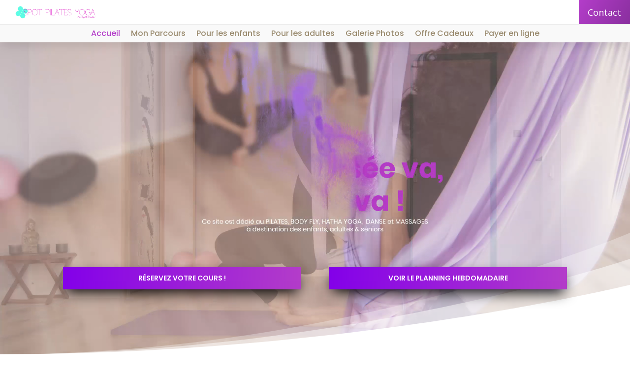

--- FILE ---
content_type: text/css
request_url: https://spotpilatesyoga.com/wp-content/et-cache/6/et-core-unified-6.min.css?ver=1767706708
body_size: 550
content:
::-webkit-scrollbar{width:10px}::-webkit-scrollbar-track{background:white}::-webkit-scrollbar-thumb{background:#b33cc9}::-webkit-scrollbar-thumb:hover{width:10px;background:white}.et_mobile_menu{margin-top:0!important;width:100%!important;margin-left:0!important}#page-container{overflow-x:hidden}.fc-toolbar .fc-left{float:left;font-family:poppins;font-size:20px}.et_pb_button_0_wrapper .et_pb_button_0,.et_pb_button_0_wrapper .et_pb_button_0:hover{padding-top:11px!important;padding-bottom:11px!important;background:linear-gradient(#b33cc9,#8300e9);color:white}.fc button{-moz-box-sizing:border-box;-webkit-box-sizing:border-box;box-sizing:border-box;margin:0;height:2.3em;padding:0 .6em;font-size:2em;white-space:nowrap;cursor:pointer}.fc-state-default{background-color:#b33cc9;border-color:#e6e6e6 #e6e6e6 #bfbfbf;border-color:rgba(0,0,0,.1) rgba(0,0,0,.1) rgba(0,0,0,.25);color:#fff;text-shadow:0 1px 1px rgba(255,255,255,.75);box-shadow:inset 0 1px 0 rgba(255,255,255,.2),0 1px 2px rgba(0,0,0,.05)}.fc-unthemed .fc-popover,.fc-unthemed .fc-row,.fc-unthemed hr,.fc-unthemed tbody,.fc-unthemed td,.fc-unthemed th,.fc-unthemed thead{border-color:#fff}.eo-fullcalendar .fc-view>table>thead{background:#ffffff}.post-password-required .et_password_protected_form{margin-left:25%;min-height:0;width:50%}.dl-button-toggle1,.dl-button-toggle{cursor:pointer}div#captcha-1{visibility:hidden;height:1px}button.forminator-button.forminator-button-submit{width:100%!important;padding:20px 0!important;margin-top:-30px!important}

--- FILE ---
content_type: text/css
request_url: https://spotpilatesyoga.com/wp-content/et-cache/6/et-core-unified-tb-33142-tb-2005-deferred-6.min.css?ver=1767706709
body_size: 11116
content:
@media only screen and (max-width:980px){.four-columns .et_pb_column{width:25%!important}}ul#mobile_menu2{left:4%!important}.et_pb_section_0_tb_header.et_pb_section{padding-top:0px;padding-bottom:0px;margin-top:0px;margin-bottom:0px}.et_pb_section_2_tb_header.et_pb_section,.et_pb_section_5_tb_header.et_pb_section{padding-top:0px;padding-bottom:0px}.et_pb_section_2_tb_header{z-index:10;box-shadow:0px 12px 18px -6px rgba(0,0,0,0.1);z-index:500;position:fixed!important;top:0px;bottom:auto;left:0px;right:auto}body.logged-in.admin-bar .et_pb_section_2_tb_header,body.logged-in.admin-bar .et_pb_section_3_tb_header,body.logged-in.admin-bar .et_pb_section_4_tb_header,body.logged-in.admin-bar .et_pb_section_5_tb_header{top:calc(0px + 32px)}.et_pb_row_0_tb_header{background-color:#ffffff;box-shadow:0px 5px 18px -6px rgba(0,0,0,0.3)}.et_pb_row_0_tb_header.et_pb_row,.et_pb_row_4_tb_header.et_pb_row,.et_pb_row_5_tb_header.et_pb_row{padding-top:0px!important;padding-bottom:0px!important;margin-top:0px!important;margin-bottom:0px!important;padding-top:0px;padding-bottom:0px}.et_pb_row_0_tb_header,body #page-container .et-db #et-boc .et-l .et_pb_row_0_tb_header.et_pb_row,body.et_pb_pagebuilder_layout.single #page-container #et-boc .et-l .et_pb_row_0_tb_header.et_pb_row,body.et_pb_pagebuilder_layout.single.et_full_width_page #page-container #et-boc .et-l .et_pb_row_0_tb_header.et_pb_row,.et_pb_row_1_tb_header,body #page-container .et-db #et-boc .et-l .et_pb_row_1_tb_header.et_pb_row,body.et_pb_pagebuilder_layout.single #page-container #et-boc .et-l .et_pb_row_1_tb_header.et_pb_row,body.et_pb_pagebuilder_layout.single.et_full_width_page #page-container #et-boc .et-l .et_pb_row_1_tb_header.et_pb_row{width:100%;max-width:100%}.et_pb_column_0_tb_header{margin:auto}.et_pb_image_0_tb_header{width:26%;position:relative;top:0px;bottom:auto;left:30px;right:auto;webkit-transform:initial text-align:left;margin-left:0}.et_pb_button_0_tb_header_wrapper .et_pb_button_0_tb_header,.et_pb_button_0_tb_header_wrapper .et_pb_button_0_tb_header:hover{padding-top:10px!important;padding-bottom:10px!important}.et_pb_button_0_tb_header_wrapper{margin-top:0px!important;margin-bottom:0px!important}body #page-container .et_pb_section .et_pb_button_0_tb_header{color:#ffffff!important;border-width:0px!important;border-radius:0px;font-size:18px;background-image:linear-gradient(300deg,#892f9e 0%,#b33cc9 100%);background-color:#b33cc9}body #page-container .et_pb_section .et_pb_button_0_tb_header:hover:after{margin-left:.3em;left:auto;margin-left:.3em;opacity:1}body #page-container .et_pb_section .et_pb_button_0_tb_header:after{line-height:inherit;font-size:inherit!important;margin-left:-1em;left:auto;font-family:ETmodules!important;font-weight:400!important}.et_pb_button_0_tb_header{height:100%!important}.et_pb_button_0_tb_header,.et_pb_button_0_tb_header:after{transition:all 300ms ease 0ms}.et_pb_row_1_tb_header{background-color:#f2f2f2}.et_pb_row_1_tb_header.et_pb_row{padding-top:0px!important;padding-bottom:0px!important;padding-top:0px;padding-bottom:0px}.et_pb_menu_0_tb_header.et_pb_menu ul li a{font-family:'Poppins',Helvetica,Arial,Lucida,sans-serif;font-size:16px;color:#998a6e!important}.et_pb_menu_0_tb_header.et_pb_menu{background-color:#f9f9f9;border-top-width:1px;border-color:rgba(51,51,51,0.08)}.et_pb_menu_0_tb_header{padding-top:3px;padding-bottom:3px;margin-top:-1px!important;width:100%}.et_pb_menu_0_tb_header.et_pb_menu ul li.current-menu-item a{color:#b33cc9!important}.et_pb_menu_0_tb_header.et_pb_menu .nav li ul{background-color:#f9f9f9!important;border-color:#b33cc9}.et_pb_menu_0_tb_header.et_pb_menu .et_mobile_menu{border-color:#b33cc9}.et_pb_menu_0_tb_header.et_pb_menu .et_mobile_menu,.et_pb_menu_0_tb_header.et_pb_menu .et_mobile_menu ul,.et_pb_menu_1_tb_header.et_pb_menu .et_mobile_menu,.et_pb_menu_1_tb_header.et_pb_menu .et_mobile_menu ul{background-color:#ffffff!important}.et_pb_menu_0_tb_header .et_pb_menu_inner_container>.et_pb_menu__logo-wrap,.et_pb_menu_0_tb_header .et_pb_menu__logo-slot,.et_pb_menu_1_tb_header .et_pb_menu_inner_container>.et_pb_menu__logo-wrap,.et_pb_menu_1_tb_header .et_pb_menu__logo-slot{width:auto;max-width:0%}.et_pb_menu_0_tb_header .et_pb_menu_inner_container>.et_pb_menu__logo-wrap .et_pb_menu__logo img,.et_pb_menu_0_tb_header .et_pb_menu__logo-slot .et_pb_menu__logo-wrap img,.et_pb_menu_1_tb_header .et_pb_menu_inner_container>.et_pb_menu__logo-wrap .et_pb_menu__logo img,.et_pb_menu_1_tb_header .et_pb_menu__logo-slot .et_pb_menu__logo-wrap img{height:auto;max-height:none}.et_pb_menu_0_tb_header .mobile_nav .mobile_menu_bar:before,.et_pb_menu_1_tb_header .mobile_nav .mobile_menu_bar:before{font-size:36px;color:#b33cc9}.et_pb_menu_0_tb_header .et_pb_menu__icon.et_pb_menu__search-button,.et_pb_menu_0_tb_header .et_pb_menu__icon.et_pb_menu__close-search-button,.et_pb_menu_0_tb_header .et_pb_menu__icon.et_pb_menu__cart-button,.et_pb_menu_1_tb_header .et_pb_menu__icon.et_pb_menu__search-button,.et_pb_menu_1_tb_header .et_pb_menu__icon.et_pb_menu__close-search-button,.et_pb_menu_1_tb_header .et_pb_menu__icon.et_pb_menu__cart-button{color:#7EBEC5}div.et_pb_section.et_pb_section_3_tb_header{background-position:left bottom 0px;background-image:url(https://spotpilatesyoga.com/wp-content/uploads/2024/03/logo-filigrane.png)!important}.et_pb_section_3_tb_header.et_pb_section{padding-top:20px;padding-bottom:20px;background-color:#f4f4f4!important}.et_pb_section_3_tb_header{z-index:10;box-shadow:0px 12px 18px -6px rgba(0,0,0,0.1);position:fixed!important;top:0px;bottom:auto;left:0px;right:auto;transform:translateY(-100%)}.et_pb_row_2_tb_header,body #page-container .et-db #et-boc .et-l .et_pb_row_2_tb_header.et_pb_row,body.et_pb_pagebuilder_layout.single #page-container #et-boc .et-l .et_pb_row_2_tb_header.et_pb_row,body.et_pb_pagebuilder_layout.single.et_full_width_page #page-container #et-boc .et-l .et_pb_row_2_tb_header.et_pb_row,.et_pb_row_3_tb_header,body #page-container .et-db #et-boc .et-l .et_pb_row_3_tb_header.et_pb_row,body.et_pb_pagebuilder_layout.single #page-container #et-boc .et-l .et_pb_row_3_tb_header.et_pb_row,body.et_pb_pagebuilder_layout.single.et_full_width_page #page-container #et-boc .et-l .et_pb_row_3_tb_header.et_pb_row{width:100%;max-width:1400px}.et_pb_text_0_tb_header h3,.et_pb_text_1_tb_header h3,.et_pb_text_2_tb_header h3,.et_pb_text_3_tb_header h3,.et_pb_text_4_tb_header h3,.et_pb_text_5_tb_header h3{font-family:'Poppins',Helvetica,Arial,Lucida,sans-serif;font-weight:700;font-size:24px;color:#B9A585!important}.et_pb_text_0_tb_header,.et_pb_text_1_tb_header,.et_pb_text_2_tb_header,.et_pb_text_3_tb_header,.et_pb_text_4_tb_header,.et_pb_text_5_tb_header{margin-bottom:10px!important}.et_pb_blurb_0_tb_header.et_pb_blurb .et_pb_module_header,.et_pb_blurb_0_tb_header.et_pb_blurb .et_pb_module_header a,.et_pb_blurb_1_tb_header.et_pb_blurb .et_pb_module_header,.et_pb_blurb_1_tb_header.et_pb_blurb .et_pb_module_header a,.et_pb_blurb_2_tb_header.et_pb_blurb .et_pb_module_header,.et_pb_blurb_2_tb_header.et_pb_blurb .et_pb_module_header a,.et_pb_blurb_3_tb_header.et_pb_blurb .et_pb_module_header,.et_pb_blurb_3_tb_header.et_pb_blurb .et_pb_module_header a,.et_pb_blurb_4_tb_header.et_pb_blurb .et_pb_module_header,.et_pb_blurb_4_tb_header.et_pb_blurb .et_pb_module_header a,.et_pb_blurb_5_tb_header.et_pb_blurb .et_pb_module_header,.et_pb_blurb_5_tb_header.et_pb_blurb .et_pb_module_header a,.et_pb_blurb_6_tb_header.et_pb_blurb .et_pb_module_header,.et_pb_blurb_6_tb_header.et_pb_blurb .et_pb_module_header a,.et_pb_blurb_7_tb_header.et_pb_blurb .et_pb_module_header,.et_pb_blurb_7_tb_header.et_pb_blurb .et_pb_module_header a,.et_pb_blurb_8_tb_header.et_pb_blurb .et_pb_module_header,.et_pb_blurb_8_tb_header.et_pb_blurb .et_pb_module_header a,.et_pb_blurb_9_tb_header.et_pb_blurb .et_pb_module_header,.et_pb_blurb_9_tb_header.et_pb_blurb .et_pb_module_header a,.et_pb_blurb_10_tb_header.et_pb_blurb .et_pb_module_header,.et_pb_blurb_10_tb_header.et_pb_blurb .et_pb_module_header a,.et_pb_blurb_11_tb_header.et_pb_blurb .et_pb_module_header,.et_pb_blurb_11_tb_header.et_pb_blurb .et_pb_module_header a,.et_pb_blurb_12_tb_header.et_pb_blurb .et_pb_module_header,.et_pb_blurb_12_tb_header.et_pb_blurb .et_pb_module_header a{font-family:'Poppins',Helvetica,Arial,Lucida,sans-serif;font-weight:700;color:#B33CC9!important}.et_pb_blurb_0_tb_header.et_pb_blurb,.et_pb_blurb_2_tb_header.et_pb_blurb,.et_pb_blurb_3_tb_header.et_pb_blurb,.et_pb_blurb_4_tb_header.et_pb_blurb,.et_pb_blurb_5_tb_header.et_pb_blurb,.et_pb_blurb_6_tb_header.et_pb_blurb,.et_pb_blurb_7_tb_header.et_pb_blurb,.et_pb_blurb_8_tb_header.et_pb_blurb,.et_pb_blurb_9_tb_header.et_pb_blurb,.et_pb_blurb_10_tb_header.et_pb_blurb,.et_pb_blurb_11_tb_header.et_pb_blurb,.et_pb_blurb_12_tb_header.et_pb_blurb{font-family:'Poppins',Helvetica,Arial,Lucida,sans-serif;background-color:#FFFFFF;border-radius:10px 10px 10px 10px;overflow:hidden;border-color:#e8e8e8;padding-top:10px!important;padding-right:20px!important;padding-bottom:10px!important;padding-left:10px!important;margin-bottom:10px!important}.et_pb_blurb_0_tb_header .et_pb_main_blurb_image .et_pb_only_image_mode_wrap,.et_pb_blurb_0_tb_header .et_pb_main_blurb_image .et-pb-icon,.et_pb_blurb_1_tb_header .et_pb_main_blurb_image .et_pb_only_image_mode_wrap,.et_pb_blurb_1_tb_header .et_pb_main_blurb_image .et-pb-icon,.et_pb_blurb_2_tb_header .et_pb_main_blurb_image .et_pb_only_image_mode_wrap,.et_pb_blurb_2_tb_header .et_pb_main_blurb_image .et-pb-icon,.et_pb_blurb_3_tb_header .et_pb_main_blurb_image .et_pb_only_image_mode_wrap,.et_pb_blurb_3_tb_header .et_pb_main_blurb_image .et-pb-icon,.et_pb_blurb_4_tb_header .et_pb_main_blurb_image .et_pb_only_image_mode_wrap,.et_pb_blurb_4_tb_header .et_pb_main_blurb_image .et-pb-icon,.et_pb_blurb_5_tb_header .et_pb_main_blurb_image .et_pb_only_image_mode_wrap,.et_pb_blurb_5_tb_header .et_pb_main_blurb_image .et-pb-icon,.et_pb_blurb_6_tb_header .et_pb_main_blurb_image .et_pb_only_image_mode_wrap,.et_pb_blurb_6_tb_header .et_pb_main_blurb_image .et-pb-icon,.et_pb_blurb_7_tb_header .et_pb_main_blurb_image .et_pb_only_image_mode_wrap,.et_pb_blurb_7_tb_header .et_pb_main_blurb_image .et-pb-icon,.et_pb_blurb_8_tb_header .et_pb_main_blurb_image .et_pb_only_image_mode_wrap,.et_pb_blurb_8_tb_header .et_pb_main_blurb_image .et-pb-icon,.et_pb_blurb_9_tb_header .et_pb_main_blurb_image .et_pb_only_image_mode_wrap,.et_pb_blurb_9_tb_header .et_pb_main_blurb_image .et-pb-icon,.et_pb_blurb_10_tb_header .et_pb_main_blurb_image .et_pb_only_image_mode_wrap,.et_pb_blurb_10_tb_header .et_pb_main_blurb_image .et-pb-icon,.et_pb_blurb_11_tb_header .et_pb_main_blurb_image .et_pb_only_image_mode_wrap,.et_pb_blurb_11_tb_header .et_pb_main_blurb_image .et-pb-icon,.et_pb_blurb_12_tb_header .et_pb_main_blurb_image .et_pb_only_image_mode_wrap,.et_pb_blurb_12_tb_header .et_pb_main_blurb_image .et-pb-icon{border-radius:5px 5px 5px 5px;overflow:hidden}.et_pb_blurb_0_tb_header,.et_pb_blurb_1_tb_header,.et_pb_blurb_2_tb_header,.et_pb_blurb_3_tb_header,.et_pb_blurb_4_tb_header,.et_pb_blurb_5_tb_header,.et_pb_blurb_6_tb_header,.et_pb_blurb_7_tb_header,.et_pb_blurb_8_tb_header,.et_pb_blurb_9_tb_header,.et_pb_blurb_10_tb_header,.et_pb_blurb_11_tb_header,.et_pb_blurb_12_tb_header{box-shadow:0px 3px 18px -6px rgba(135,135,135,0.8)}.et_pb_blurb_0_tb_header.et_pb_blurb .et_pb_module_header,.et_pb_blurb_1_tb_header.et_pb_blurb .et_pb_module_header,.et_pb_blurb_2_tb_header.et_pb_blurb .et_pb_module_header,.et_pb_blurb_3_tb_header.et_pb_blurb .et_pb_module_header,.et_pb_blurb_4_tb_header.et_pb_blurb .et_pb_module_header,.et_pb_blurb_5_tb_header.et_pb_blurb .et_pb_module_header,.et_pb_blurb_6_tb_header.et_pb_blurb .et_pb_module_header,.et_pb_blurb_7_tb_header.et_pb_blurb .et_pb_module_header,.et_pb_blurb_8_tb_header.et_pb_blurb .et_pb_module_header,.et_pb_blurb_9_tb_header.et_pb_blurb .et_pb_module_header,.et_pb_blurb_10_tb_header.et_pb_blurb .et_pb_module_header,.et_pb_blurb_11_tb_header.et_pb_blurb .et_pb_module_header,.et_pb_blurb_12_tb_header.et_pb_blurb .et_pb_module_header{margin-top:5px!important;margin-bottom:-8px}.et_pb_blurb_0_tb_header .et_pb_main_blurb_image .et_pb_image_wrap,.et_pb_blurb_1_tb_header .et_pb_main_blurb_image .et_pb_image_wrap,.et_pb_blurb_2_tb_header .et_pb_main_blurb_image .et_pb_image_wrap,.et_pb_blurb_3_tb_header .et_pb_main_blurb_image .et_pb_image_wrap,.et_pb_blurb_4_tb_header .et_pb_main_blurb_image .et_pb_image_wrap,.et_pb_blurb_5_tb_header .et_pb_main_blurb_image .et_pb_image_wrap,.et_pb_blurb_6_tb_header .et_pb_main_blurb_image .et_pb_image_wrap,.et_pb_blurb_7_tb_header .et_pb_main_blurb_image .et_pb_image_wrap,.et_pb_blurb_8_tb_header .et_pb_main_blurb_image .et_pb_image_wrap,.et_pb_blurb_9_tb_header .et_pb_main_blurb_image .et_pb_image_wrap,.et_pb_blurb_10_tb_header .et_pb_main_blurb_image .et_pb_image_wrap,.et_pb_blurb_11_tb_header .et_pb_main_blurb_image .et_pb_image_wrap,.et_pb_blurb_12_tb_header .et_pb_main_blurb_image .et_pb_image_wrap{width:60px}.et_pb_blurb_1_tb_header.et_pb_blurb{font-family:'Poppins',Helvetica,Arial,Lucida,sans-serif;background-color:#FFFFFF;border-radius:10px 10px 10px 10px;overflow:hidden;border-color:#e8e8e8;padding-top:10px!important;padding-right:20px!important;padding-bottom:10px!important;padding-left:10px!important}div.et_pb_section.et_pb_section_4_tb_header{background-position:center bottom 0px;background-image:url(https://spotpilatesyoga.com/wp-content/uploads/2024/03/logo-filigrane.png)!important}.et_pb_section_4_tb_header{position:fixed!important;top:0px;bottom:auto;left:0px;right:auto;transform:translateY(-100%)}.et_pb_section_4_tb_header.et_pb_section{background-color:#f4f4f4!important}.et_pb_section_5_tb_header{z-index:10;box-shadow:0px 9px 18px -6px rgba(0,0,0,0.3);z-index:500;position:fixed!important;top:0px;bottom:auto;left:0px;right:auto}.et_pb_row_4_tb_header,body #page-container .et-db #et-boc .et-l .et_pb_row_4_tb_header.et_pb_row,body.et_pb_pagebuilder_layout.single #page-container #et-boc .et-l .et_pb_row_4_tb_header.et_pb_row,body.et_pb_pagebuilder_layout.single.et_full_width_page #page-container #et-boc .et-l .et_pb_row_4_tb_header.et_pb_row,.et_pb_row_5_tb_header,body #page-container .et-db #et-boc .et-l .et_pb_row_5_tb_header.et_pb_row,body.et_pb_pagebuilder_layout.single #page-container #et-boc .et-l .et_pb_row_5_tb_header.et_pb_row,body.et_pb_pagebuilder_layout.single.et_full_width_page #page-container #et-boc .et-l .et_pb_row_5_tb_header.et_pb_row{width:100%;max-width:1920px}.et_pb_row_4_tb_header{box-shadow:0px 5px 18px -6px rgba(0,0,0,0.3)}.et_pb_menu_1_tb_header.et_pb_menu ul li a{font-family:'Poppins',Helvetica,Arial,Lucida,sans-serif;text-transform:uppercase;font-size:15px;color:#B9A585!important}.et_pb_menu_1_tb_header{padding-top:15px;padding-bottom:15px;margin-top:0px!important;width:100%;position:relative;top:0px;bottom:auto;left:-15px;right:auto}.et_pb_menu_1_tb_header.et_pb_menu ul li.current-menu-item a,.et_pb_menu_1_tb_header.et_pb_menu .et_mobile_menu a{color:#B9A585!important}.et_pb_menu_1_tb_header.et_pb_menu .nav li ul{background-color:#ffffff!important;border-color:#b9a585}.et_pb_menu_1_tb_header.et_pb_menu .et_mobile_menu{border-color:#b9a585}.et_pb_menu_1_tb_header.et_pb_menu .nav li ul.sub-menu a{color:#b9a585!important}.et_pb_menu_1_tb_header.et_pb_menu .nav li ul.sub-menu li.current-menu-item a{color:#333333!important}.et_pb_row_5_tb_header{position:fixed!important;bottom:0px;top:auto;left:50%;right:auto;transform:translateX(-50%);display:flex!important}body.logged-in.admin-bar .et_pb_row_5_tb_header{top:auto}.et_pb_blurb_13_tb_header.et_pb_blurb,.et_pb_blurb_15_tb_header.et_pb_blurb{background-color:#b33cc9;padding-top:2px!important;padding-bottom:0px!important;margin-top:10px!important;margin-bottom:-5px!important}.et_pb_blurb_13_tb_header .et-pb-icon,.et_pb_blurb_14_tb_header .et-pb-icon,.et_pb_blurb_15_tb_header .et-pb-icon,.et_pb_blurb_16_tb_header .et-pb-icon{font-size:30px;color:#ffffff;font-family:ETmodules!important;font-weight:400!important}.et_pb_blurb_14_tb_header.et_pb_blurb,.et_pb_blurb_16_tb_header.et_pb_blurb{background-color:#cf45e8;padding-top:2px!important;padding-bottom:0px!important;margin-top:10px!important;margin-bottom:-5px!important}.et_pb_column_8_tb_header{background-size:contain;background-position:left center;background-image:url(https://spotpilatesyoga.com/wp-content/uploads/2020/03/logo-ok2.png);margin:auto}.et_pb_column_9_tb_header,.et_pb_column_11_tb_header{background-color:#b33cc9}.et_pb_column_10_tb_header,.et_pb_column_12_tb_header{background-color:#cf45e8}@media only screen and (min-width:981px){.et_pb_section_5_tb_header{display:none!important}}@media only screen and (max-width:980px){.et_pb_image_0_tb_header .et_pb_image_wrap img{width:auto}body #page-container .et_pb_section .et_pb_button_0_tb_header:after{line-height:inherit;font-size:inherit!important;margin-left:-1em;left:auto;display:inline-block;opacity:0;content:attr(data-icon);font-family:ETmodules!important;font-weight:400!important}body #page-container .et_pb_section .et_pb_button_0_tb_header:before{display:none}body #page-container .et_pb_section .et_pb_button_0_tb_header:hover:after{margin-left:.3em;left:auto;margin-left:.3em;opacity:1}.et_pb_menu_0_tb_header.et_pb_menu{border-top-width:1px}}@media only screen and (min-width:768px) and (max-width:980px){.et_pb_section_2_tb_header{display:none!important}}@media only screen and (max-width:767px){.et_pb_section_2_tb_header{display:none!important}.et_pb_image_0_tb_header .et_pb_image_wrap img{width:auto}body #page-container .et_pb_section .et_pb_button_0_tb_header:after{line-height:inherit;font-size:inherit!important;margin-left:-1em;left:auto;display:inline-block;opacity:0;content:attr(data-icon);font-family:ETmodules!important;font-weight:400!important}body #page-container .et_pb_section .et_pb_button_0_tb_header:before{display:none}body #page-container .et_pb_section .et_pb_button_0_tb_header:hover:after{margin-left:.3em;left:auto;margin-left:.3em;opacity:1}.et_pb_menu_0_tb_header.et_pb_menu{border-top-width:1px}}div.et_pb_section.et_pb_section_0_tb_footer{background-blend-mode:screen;background-image:url(https://spotpilatesyoga.com/wp-content/uploads/2020/08/abstract-bg-4.png)!important}.et_pb_section_0_tb_footer.et_pb_section{padding-top:94px;padding-bottom:0px;background-color:rgba(255,255,255,0.75)!important}.et_pb_row_0_tb_footer,body #page-container .et-db #et-boc .et-l .et_pb_row_0_tb_footer.et_pb_row,body.et_pb_pagebuilder_layout.single #page-container #et-boc .et-l .et_pb_row_0_tb_footer.et_pb_row,body.et_pb_pagebuilder_layout.single.et_full_width_page #page-container #et-boc .et-l .et_pb_row_0_tb_footer.et_pb_row{width:100%;max-width:1600px}.et_pb_divider_0_tb_footer:before{border-top-color:rgba(0,0,0,0.17)}.et_pb_row_1_tb_footer,body #page-container .et-db #et-boc .et-l .et_pb_row_1_tb_footer.et_pb_row,body.et_pb_pagebuilder_layout.single #page-container #et-boc .et-l .et_pb_row_1_tb_footer.et_pb_row,body.et_pb_pagebuilder_layout.single.et_full_width_page #page-container #et-boc .et-l .et_pb_row_1_tb_footer.et_pb_row,.et_pb_row_2_tb_footer,body #page-container .et-db #et-boc .et-l .et_pb_row_2_tb_footer.et_pb_row,body.et_pb_pagebuilder_layout.single #page-container #et-boc .et-l .et_pb_row_2_tb_footer.et_pb_row,body.et_pb_pagebuilder_layout.single.et_full_width_page #page-container #et-boc .et-l .et_pb_row_2_tb_footer.et_pb_row{max-width:1600px}.et_pb_text_0_tb_footer h3{font-family:'Poppins',Helvetica,Arial,Lucida,sans-serif;font-weight:500;font-size:1.5vw;color:#b33cc9!important;line-height:1.4em}.et_pb_text_1_tb_footer h4{font-family:'Poppins',Helvetica,Arial,Lucida,sans-serif;font-weight:600;text-transform:uppercase;font-size:11px;color:#998a6e!important;letter-spacing:2px;line-height:1.6em;text-align:left}.et_pb_text_1_tb_footer{margin-bottom:0px!important}.et_pb_text_2_tb_footer{line-height:1.1em;font-family:'Muli',sans-serif;font-size:17px;line-height:1.1em}.et_pb_image_0_tb_footer .et_pb_image_wrap{border-radius:150px 150px 150px 0;overflow:hidden}.et_pb_image_0_tb_footer{width:63%;text-align:left;margin-left:0}.et_pb_button_0_tb_footer_wrapper{margin-bottom:-70px!important;position:relative;top:-129px;bottom:auto;left:-22px;right:auto}body #page-container .et_pb_section .et_pb_button_0_tb_footer{color:#b33cc9!important;border-width:0px!important;border-radius:100px;background-color:#f9e7fb}.et_pb_button_0_tb_footer,.et_pb_button_0_tb_footer:after,.et_pb_button_1_tb_footer,.et_pb_button_1_tb_footer:after{transition:all 300ms ease 0ms}.et_pb_text_3_tb_footer h3,.et_pb_text_8_tb_footer h3{font-family:'Poppins',Helvetica,Arial,Lucida,sans-serif;font-weight:500;font-size:1.5vw;color:#b33cc9!important;line-height:1.4em;text-align:center}.et_pb_social_media_follow_network_0_tb_footer,.et_pb_social_media_follow_network_1_tb_footer,.et_pb_social_media_follow_network_2_tb_footer{transition:transform 300ms ease 0ms}ul.et_pb_social_media_follow_0_tb_footer a.icon{border-radius:60px 60px 60px 60px}.et_pb_social_media_follow_0_tb_footer .et_pb_social_icon a{box-shadow:0px 12px 18px -6px rgba(0,0,0,0.3)}.et_pb_social_media_follow_0_tb_footer li a.icon:before{transition:color 300ms ease 0ms;font-size:32px;line-height:64px;height:64px;width:64px}.et_pb_social_media_follow_0_tb_footer li.et_pb_social_icon a.icon:before{color:#b9a585}.et_pb_social_media_follow_0_tb_footer li.et_pb_social_icon a.icon:hover:before{color:#b33cc9}.et_pb_social_media_follow_0_tb_footer li a.icon{height:64px;width:64px}.et_pb_text_4_tb_footer h3{font-family:'Poppins',Helvetica,Arial,Lucida,sans-serif;font-weight:500;font-size:1.5vw;color:#b33cc9!important;line-height:1.4em;text-align:right}.et_pb_text_5_tb_footer{line-height:1.8em;font-family:'Muli',sans-serif;font-size:17px;line-height:1.8em}.et_pb_row_2_tb_footer.et_pb_row{padding-bottom:0px!important;padding-bottom:0px}.et_pb_text_6_tb_footer,.et_pb_text_7_tb_footer{line-height:1.1em;font-family:'Muli',sans-serif;font-size:12px;line-height:1.1em}.et_pb_column_6_tb_footer{margin:auto}.et_pb_image_1_tb_footer{filter:brightness(77%);backface-visibility:hidden;width:34%;position:relative;top:-12px;bottom:auto;left:0px;right:auto;text-align:right;margin-right:0}html:not(.et_fb_edit_enabled) #et-fb-app .et_pb_image_1_tb_footer:hover{filter:brightness(77%);filter:hue-rotate(0deg) saturate(100%) brightness(77%) contrast(100%) invert(0%) sepia(0%);filter:hue-rotate(0deg) saturate(100%) brightness(77%) contrast(100%) invert(0%) sepia(0%)}.et_pb_section_1_tb_footer{border-radius:5px 5px 5px 5px;overflow:hidden;width:100%;max-width:1200px}.et_pb_section_1_tb_footer.et_pb_section{padding-top:0px;padding-bottom:0px;background-color:RGBA(255,255,255,0)!important}.et_pb_row_3_tb_footer{background-color:#FFFFFF}.et_pb_row_3_tb_footer.et_pb_row{padding-top:0px!important;padding-bottom:0px!important;padding-top:0px;padding-bottom:0px}.et_pb_row_3_tb_footer,body #page-container .et-db #et-boc .et-l .et_pb_row_3_tb_footer.et_pb_row,body.et_pb_pagebuilder_layout.single #page-container #et-boc .et-l .et_pb_row_3_tb_footer.et_pb_row,body.et_pb_pagebuilder_layout.single.et_full_width_page #page-container #et-boc .et-l .et_pb_row_3_tb_footer.et_pb_row{width:100%;max-width:1529px}.et_pb_text_8_tb_footer{background-color:#f9f9f9;border-radius:0 0 3px 0;overflow:hidden;padding-top:10px!important;width:80%;position:absolute!important;top:0px;bottom:auto;left:0px;right:auto}body #page-container .et_pb_section .et_pb_button_1_tb_footer{color:#FFFFFF!important;border-width:0px!important;border-radius:0px;font-size:26px;font-weight:700!important;padding-right:0.7em;padding-left:2em;background-image:linear-gradient(272deg,#b33cc9 0%,#8300E9 100%)}body #page-container .et_pb_section .et_pb_button_1_tb_footer:after{display:none}body #page-container .et_pb_section .et_pb_button_1_tb_footer:before{content:attr(data-icon);font-family:ETmodules!important;font-weight:400!important;line-height:inherit;font-size:inherit!important;opacity:1;margin-left:-1.3em;right:auto;display:inline-block;font-family:ETmodules!important;font-weight:400!important}body #page-container .et_pb_section .et_pb_button_1_tb_footer:hover:before{margin-left:.3em;right:auto;margin-left:-1.3em}.et_pb_button_1_tb_footer_wrapper{position:absolute!important;bottom:0px;top:auto;right:0px;left:auto}.et_pb_button_1_tb_footer{width:100%}.et_pb_social_media_follow_network_0_tb_footer a.icon,.et_pb_social_media_follow_network_1_tb_footer a.icon,.et_pb_social_media_follow_network_2_tb_footer a.icon{background-color:#ffffff!important}.et_pb_social_media_follow_network_0_tb_footer:hover,.et_pb_social_media_follow_network_1_tb_footer:hover,.et_pb_social_media_follow_network_2_tb_footer:hover{transform:scaleX(0.95) scaleY(0.95)!important}.et_pb_column_7_tb_footer{background-image:url(https://spotpilatesyoga.com/wp-content/uploads/2023/08/Cyrille.jpg);padding-top:200px;padding-bottom:200px}.et_pb_column_8_tb_footer{background-color:#FFFFFF;padding-top:30px;padding-right:30px;padding-bottom:30px;padding-left:30px}@media only screen and (max-width:980px){div.et_pb_section.et_pb_section_0_tb_footer{background-blend-mode:normal;background-image:initial!important}.et_pb_section_0_tb_footer.et_pb_section{background-color:rgba(255,255,255,0.75)!important}.et_pb_text_0_tb_footer h3,.et_pb_text_4_tb_footer h3{font-size:2.6vw;text-align:center}.et_pb_text_0_tb_footer h4,.et_pb_text_1_tb_footer h3,.et_pb_text_1_tb_footer h4,.et_pb_text_2_tb_footer h3,.et_pb_text_2_tb_footer h4,.et_pb_text_5_tb_footer h3,.et_pb_text_6_tb_footer h3{text-align:center}.et_pb_image_0_tb_footer .et_pb_image_wrap img,.et_pb_image_1_tb_footer .et_pb_image_wrap img{width:auto}body #page-container .et_pb_section .et_pb_button_0_tb_footer:after{display:inline-block;opacity:0}body #page-container .et_pb_section .et_pb_button_0_tb_footer:hover:after{opacity:1}.et_pb_text_3_tb_footer h3,.et_pb_text_8_tb_footer h3{font-size:2.6vw}.et_pb_image_1_tb_footer{filter:hue-rotate(0deg) saturate(100%) brightness(77%) contrast(100%) invert(0%) sepia(0%) opacity(100%) blur(0px);backface-visibility:hidden;margin-bottom:50px!important;text-align:center;margin-left:auto;margin-right:auto}.et_pb_button_1_tb_footer_wrapper{margin-bottom:50px!important}body #page-container .et_pb_section .et_pb_button_1_tb_footer:before{line-height:inherit;font-size:inherit!important;margin-left:-1.3em;right:auto;display:inline-block;opacity:1;content:attr(data-icon);font-family:ETmodules!important;font-weight:400!important}body #page-container .et_pb_section .et_pb_button_1_tb_footer:after{display:none}body #page-container .et_pb_section .et_pb_button_1_tb_footer:hover:before{margin-left:.3em;right:auto;margin-left:-1.3em}}@media only screen and (max-width:767px){div.et_pb_section.et_pb_section_0_tb_footer{background-image:initial!important}.et_pb_section_0_tb_footer.et_pb_section{background-color:rgba(255,255,255,0.75)!important}.et_pb_text_0_tb_footer h3,.et_pb_text_3_tb_footer h3,.et_pb_text_4_tb_footer h3,.et_pb_text_8_tb_footer h3{font-size:3.6vw}.et_pb_text_2_tb_footer,.et_pb_text_5_tb_footer,.et_pb_text_6_tb_footer,.et_pb_text_7_tb_footer{font-size:14px}.et_pb_image_0_tb_footer .et_pb_image_wrap img,.et_pb_image_1_tb_footer .et_pb_image_wrap img{width:auto}body #page-container .et_pb_section .et_pb_button_0_tb_footer:after{display:inline-block;opacity:0}body #page-container .et_pb_section .et_pb_button_0_tb_footer:hover:after{opacity:1}.et_pb_image_1_tb_footer{filter:hue-rotate(0deg) saturate(100%) brightness(77%) contrast(100%) invert(0%) sepia(0%) opacity(100%) blur(0px);backface-visibility:hidden}.et_pb_button_1_tb_footer_wrapper{margin-bottom:50px!important}body #page-container .et_pb_section .et_pb_button_1_tb_footer{font-size:25px!important}body #page-container .et_pb_section .et_pb_button_1_tb_footer:before{line-height:inherit;font-size:inherit!important;margin-left:-1.3em;right:auto;display:inline-block;opacity:1;content:attr(data-icon);font-family:ETmodules!important;font-weight:400!important}body #page-container .et_pb_section .et_pb_button_1_tb_footer:after{display:none}body #page-container .et_pb_section .et_pb_button_1_tb_footer:hover:before{margin-left:.3em;right:auto;margin-left:-1.3em}}.col-md-24 .powered-by{display:none!important}.estitle{color:rgba(255,255,255,0)!important}.mec-load-more-button{background:linear-gradient(#b43cc9,#8300e9);border:2px solid #b43cc9;font-weight:700;border-radius:0px;color:white}.mec-load-more-button:hover{background:linear-gradient(#b43cc9,#8300e9);border:2px solid #b43cc9;font-weight:700;border-radius:0px}.mec-event-footer .mec-booking-button:hover{background:linear-gradient(#b43cc9,#8300e9);border:2px solid #b43cc9;font-weight:700}.mec-event-footer .mec-booking-button{background:linear-gradient(#b43cc9,#8300e9);border:2px solid #b43cc9;font-weight:700;color:white}.mec-wrap.colorskin-custom .mec-totalcal-box .mec-totalcal-view span.mec-totalcalview-selected,.mec-wrap .flip-clock-wrapper ul li a div div.inn,.mec-wrap .mec-totalcal-box .mec-totalcal-view span.mec-totalcalview-selected,.event-carousel-type1-head .mec-event-date-carousel,.mec-event-countdown-style3 .mec-event-date,#wrap .mec-wrap article.mec-event-countdown-style1,.mec-event-countdown-style1 .mec-event-countdown-part3 a.mec-event-button,.mec-wrap .mec-event-countdown-style2,.mec-map-get-direction-btn-cnt input[type="submit"],.mec-booking button,span.mec-marker-wrap,.mec-wrap.colorskin-custom .mec-timeline-events-container .mec-timeline-event-date:before{background:linear-gradient(#b43cc9,#8300e9)}.early-btn{background:#b33cc9;color:white;padding:10px}.early-btn:hover{background:#922ea5;color:white;padding:10px}div.et_pb_section.et_pb_section_0{background-image:url(https://spotpilatesyoga.com/wp-content/uploads/2020/03/01.jpg)!important}.et_pb_section_0{min-height:100vh;z-index:999999;position:relative}.et_pb_section_0.et_pb_section{margin-top:0px;margin-bottom:50px}.et_pb_section_0.section_has_divider.et_pb_bottom_divider .et_pb_bottom_inside_divider{background-image:url([data-uri]);background-size:100% 247px;bottom:0;height:247px;z-index:1;transform:scale(-1,1)}.et_pb_row_0.et_pb_row{margin-top:-100px!important}.et_pb_row_0{position:absolute!important;bottom:14vh;top:auto;left:50%;right:auto;transform:translateX(-50%)}.et_pb_button_0_wrapper .et_pb_button_0,.et_pb_button_0_wrapper .et_pb_button_0:hover,.et_pb_button_1_wrapper .et_pb_button_1,.et_pb_button_1_wrapper .et_pb_button_1:hover,body #page-container .et_pb_section .et_pb_cta_0.et_pb_promo .et_pb_button_wrapper .et_pb_promo_button.et_pb_button,body #page-container .et_pb_section .et_pb_cta_1.et_pb_promo .et_pb_button_wrapper .et_pb_promo_button.et_pb_button,body #page-container .et_pb_section .et_pb_cta_2.et_pb_promo .et_pb_button_wrapper .et_pb_promo_button.et_pb_button,body #page-container .et_pb_section .et_pb_cta_3.et_pb_promo .et_pb_button_wrapper .et_pb_promo_button.et_pb_button,body #page-container .et_pb_section .et_pb_cta_4.et_pb_promo .et_pb_button_wrapper .et_pb_promo_button.et_pb_button,body #page-container .et_pb_section .et_pb_cta_5.et_pb_promo .et_pb_button_wrapper .et_pb_promo_button.et_pb_button,body #page-container .et_pb_section .et_pb_cta_6.et_pb_promo .et_pb_button_wrapper .et_pb_promo_button.et_pb_button,body #page-container .et_pb_section .et_pb_cta_7.et_pb_promo .et_pb_button_wrapper .et_pb_promo_button.et_pb_button,.et_pb_button_2_wrapper .et_pb_button_2,.et_pb_button_2_wrapper .et_pb_button_2:hover,.et_pb_button_3_wrapper .et_pb_button_3,.et_pb_button_3_wrapper .et_pb_button_3:hover,body #page-container .et_pb_section .et_pb_cta_8.et_pb_promo .et_pb_button_wrapper .et_pb_promo_button.et_pb_button{padding-top:11px!important;padding-bottom:11px!important}.et_pb_button_0_wrapper,.et_pb_button_1_wrapper{margin-top:-50px!important;position:relative;top:0px;bottom:auto;left:0px;right:auto}body #page-container .et_pb_section .et_pb_button_0,body #page-container .et_pb_section .et_pb_button_1{color:#FFFFFF!important;border-width:0px!important;border-radius:0px;font-size:14px;font-family:'Poppins',Helvetica,Arial,Lucida,sans-serif!important;font-weight:600!important;text-transform:uppercase!important;background-image:linear-gradient(272deg,#b33cc9 0%,#8300E9 100%)}body #page-container .et_pb_section .et_pb_button_0:hover:after,body #page-container .et_pb_section .et_pb_button_1:hover:after,body #page-container .et_pb_section .et_pb_cta_8.et_pb_promo .et_pb_promo_button.et_pb_button:hover:after,body #page-container .et_pb_section .et_pb_cta_9.et_pb_promo .et_pb_promo_button.et_pb_button:hover:after{margin-left:.3em;left:auto;margin-left:.3em;opacity:1}body #page-container .et_pb_section .et_pb_button_0:after,body #page-container .et_pb_section .et_pb_button_1:after,body #page-container .et_pb_section .et_pb_cta_8.et_pb_promo .et_pb_promo_button.et_pb_button:after,body #page-container .et_pb_section .et_pb_cta_9.et_pb_promo .et_pb_promo_button.et_pb_button:after{line-height:inherit;font-size:inherit!important;margin-left:-1em;left:auto;font-family:ETmodules!important;font-weight:400!important}.et_pb_button_0,.et_pb_button_1{box-shadow:0px 12px 28px -6px #000000;z-index:999;width:100%!important}.et_pb_button_0,.et_pb_button_0:after,.et_pb_button_1,.et_pb_button_1:after,.et_pb_button_2,.et_pb_button_2:after,.et_pb_button_3,.et_pb_button_3:after{transition:all 300ms ease 0ms}div.et_pb_section.et_pb_section_1{background-position:right 0px center;background-image:url(https://spotpilatesyoga.com/wp-content/uploads/2020/03/mobile2.jpg)!important}.et_pb_section_1.et_pb_section,.et_pb_section_2.et_pb_section{padding-top:0px;padding-bottom:0px}.et_pb_section_1.section_has_divider.et_pb_bottom_divider .et_pb_bottom_inside_divider{background-image:url([data-uri]);background-size:100% 247px;bottom:0;height:247px;z-index:1;transform:scale(-1,1)}.et_pb_text_0 h1,.et_pb_text_25 h1{font-family:'Poppins',Helvetica,Arial,Lucida,sans-serif;font-weight:600;font-size:3.4vw;color:#b33cc9!important;line-height:1.2em;text-align:center}.et_pb_text_0{background-color:#FFFFFF;position:relative;top:119px;bottom:auto;left:0px;right:auto}.et_pb_text_1 h4,.et_pb_text_8 h4,.et_pb_text_29 h4{font-family:'Poppins',Helvetica,Arial,Lucida,sans-serif;font-weight:600;text-transform:uppercase;font-size:11px;color:#998a6e!important;letter-spacing:2px;line-height:1.6em;text-align:center}.et_pb_text_1{background-color:#FFFFFF;padding-top:5px!important;margin-bottom:-5px!important;position:relative;top:10px;bottom:auto;left:0px;right:auto}div.et_pb_section.et_pb_section_2{background-size:initial;background-image:url(https://spotpilatesyoga.com/wp-content/uploads/2020/03/actus-bg.png)!important}.et_pb_row_2,.et_pb_row_3{background-color:#FFFFFF;border-width:9px;border-color:rgba(185,165,133,0.25);min-height:567px;box-shadow:0px 5px 32px -6px rgba(0,0,0,0.3)}.et_pb_row_2.et_pb_row{padding-top:46px!important;padding-bottom:46px!important;margin-top:87px!important;margin-bottom:30px!important}.et_pb_row_2,body #page-container .et-db #et-boc .et-l .et_pb_row_2.et_pb_row,body.et_pb_pagebuilder_layout.single #page-container #et-boc .et-l .et_pb_row_2.et_pb_row,body.et_pb_pagebuilder_layout.single.et_full_width_page #page-container #et-boc .et-l .et_pb_row_2.et_pb_row,.et_pb_row_3,body #page-container .et-db #et-boc .et-l .et_pb_row_3.et_pb_row,body.et_pb_pagebuilder_layout.single #page-container #et-boc .et-l .et_pb_row_3.et_pb_row,body.et_pb_pagebuilder_layout.single.et_full_width_page #page-container #et-boc .et-l .et_pb_row_3.et_pb_row,.et_pb_row_9,body #page-container .et-db #et-boc .et-l .et_pb_row_9.et_pb_row,body.et_pb_pagebuilder_layout.single #page-container #et-boc .et-l .et_pb_row_9.et_pb_row,body.et_pb_pagebuilder_layout.single.et_full_width_page #page-container #et-boc .et-l .et_pb_row_9.et_pb_row{max-width:1600px}.et_pb_row_3.et_pb_row{padding-top:46px!important;padding-bottom:46px!important;margin-top:87px!important;margin-bottom:30px!important;padding-top:46px;padding-bottom:46px}.et_pb_text_2 h2,.et_pb_text_31 h2{font-family:'Poppins',Helvetica,Arial,Lucida,sans-serif;font-weight:600;font-size:2.5vw;color:#b33cc9!important;line-height:1.3em;text-align:center}.et_pb_text_2{min-height:77px;padding-top:23px!important;margin-bottom:0px!important}.et_pb_text_3{font-family:'Poppins',Helvetica,Arial,Lucida,sans-serif;margin-bottom:30px!important}.et_pb_text_4{font-family:'Poppins',Helvetica,Arial,Lucida,sans-serif;background-color:#FFFFFF;border-color:#B33CC9;padding-top:0px!important;padding-right:40px!important;padding-bottom:30px!important;padding-left:40px!important}.et_pb_text_4.et_pb_text a{color:#b33cc9!important}.et_pb_text_4 a{font-weight:700;text-decoration:underline}.et_pb_text_4 h3{font-family:'Poppins',Helvetica,Arial,Lucida,sans-serif;font-weight:700;color:#b33cc9!important}.et_pb_text_5.et_pb_text a{color:#B33CC9!important}.et_pb_text_5 a{text-decoration:underline;-webkit-text-decoration-color:#B33CC9;text-decoration-color:#B33CC9}.et_pb_text_5{padding-right:40px!important;padding-left:40px!important;margin-top:20px!important}.et_pb_row_4.et_pb_row{padding-top:0px!important;padding-right:0px!important;padding-bottom:0px!important;padding-left:0px!important;padding-top:0px;padding-right:0px;padding-bottom:0;padding-left:0px}.et_pb_row_4,body #page-container .et-db #et-boc .et-l .et_pb_row_4.et_pb_row,body.et_pb_pagebuilder_layout.single #page-container #et-boc .et-l .et_pb_row_4.et_pb_row,body.et_pb_pagebuilder_layout.single.et_full_width_page #page-container #et-boc .et-l .et_pb_row_4.et_pb_row{max-width:100%}.et_pb_blog_0 .et_pb_post .entry-title a,.et_pb_blog_0 .not-found-title{font-family:'Poppins',Helvetica,Arial,Lucida,sans-serif!important;text-transform:uppercase!important;color:#b33cc9!important}.et_pb_blog_0 .et_pb_post .entry-title,.et_pb_blog_0 .not-found-title{font-size:18px!important}.et_pb_blog_0 .et_pb_post div.post-content a.more-link{font-family:'Poppins',Helvetica,Arial,Lucida,sans-serif;font-size:16px;color:#ffffff!important}.et_pb_blog_0 .pagination a{color:#9e8b62!important}.et_pb_blog_0,.et_pb_text_26{margin-bottom:50px!important}.et_pb_blog_0 .post-content{padding-bottom:20px!important}.et_pb_blog_0 a.more-link{background:linear-gradient(300deg,#892f9e 0%,#b33cc9 100%)!important;width:10%;padding:2px 20px 2px 20px}.et_pb_section_3.et_pb_section{padding-top:5%;padding-bottom:5%;background-color:rgba(255,255,255,0.56)!important}.et_pb_row_5.et_pb_row,.et_pb_row_10.et_pb_row{padding-top:0px!important;padding-bottom:0px!important;padding-top:0px;padding-bottom:0px}.et_pb_row_5,body #page-container .et-db #et-boc .et-l .et_pb_row_5.et_pb_row,body.et_pb_pagebuilder_layout.single #page-container #et-boc .et-l .et_pb_row_5.et_pb_row,body.et_pb_pagebuilder_layout.single.et_full_width_page #page-container #et-boc .et-l .et_pb_row_5.et_pb_row{width:89%;max-width:1600px}.et_pb_text_6 h3{font-family:'Poppins',Helvetica,Arial,Lucida,sans-serif;font-weight:500;font-size:1.45vw;color:#333333!important;line-height:1.2em}.et_pb_text_6{margin-left:50px!important}.et_pb_text_7.et_pb_text{color:#333333!important}.et_pb_text_7{font-family:'Poppins',Helvetica,Arial,Lucida,sans-serif;font-size:17px;padding-right:50px!important;padding-left:50px!important}.et_pb_slider_0.et_pb_slider{overflow-x:hidden;overflow-y:hidden}.et_pb_section_4.et_pb_section{padding-top:14px;padding-bottom:98px;background-color:rgba(255,255,255,0.66)!important}.et_pb_row_6.et_pb_row{padding-bottom:30px!important;padding-bottom:30px}.et_pb_text_8,.et_pb_text_29{margin-bottom:27px!important}.et_pb_divider_0,.et_pb_divider_2{width:79%;position:absolute!important;top:3px;bottom:auto;left:-412px;right:auto}.et_pb_divider_0:before,.et_pb_divider_1:before,.et_pb_divider_2:before,.et_pb_divider_3:before{border-top-color:rgba(224,224,224,0.54);border-top-width:10px}.et_pb_divider_1,.et_pb_divider_3{width:79%;position:absolute!important;top:3px;bottom:auto;right:-412px;left:auto}.et_pb_row_7{min-height:400px}.et_pb_row_7.et_pb_row,.et_pb_row_8.et_pb_row{padding-top:0px!important;padding-bottom:0px!important;margin-bottom:0px!important;padding-top:0px;padding-bottom:0px}.et_pb_row_7,body #page-container .et-db #et-boc .et-l .et_pb_row_7.et_pb_row,body.et_pb_pagebuilder_layout.single #page-container #et-boc .et-l .et_pb_row_7.et_pb_row,body.et_pb_pagebuilder_layout.single.et_full_width_page #page-container #et-boc .et-l .et_pb_row_7.et_pb_row,.et_pb_row_8,body #page-container .et-db #et-boc .et-l .et_pb_row_8.et_pb_row,body.et_pb_pagebuilder_layout.single #page-container #et-boc .et-l .et_pb_row_8.et_pb_row,body.et_pb_pagebuilder_layout.single.et_full_width_page #page-container #et-boc .et-l .et_pb_row_8.et_pb_row{width:90%;max-width:1920px}.et_pb_text_9{background-image:url(https://spotpilatesyoga.com/wp-content/uploads/2020/03/rentree.jpg);padding-top:67px!important;padding-bottom:67px!important;margin-bottom:0px!important}.et_pb_cta_0.et_pb_promo h2,.et_pb_cta_0.et_pb_promo h1.et_pb_module_header,.et_pb_cta_0.et_pb_promo h3.et_pb_module_header,.et_pb_cta_0.et_pb_promo h4.et_pb_module_header,.et_pb_cta_0.et_pb_promo h5.et_pb_module_header,.et_pb_cta_0.et_pb_promo h6.et_pb_module_header,.et_pb_cta_1.et_pb_promo h2,.et_pb_cta_1.et_pb_promo h1.et_pb_module_header,.et_pb_cta_1.et_pb_promo h3.et_pb_module_header,.et_pb_cta_1.et_pb_promo h4.et_pb_module_header,.et_pb_cta_1.et_pb_promo h5.et_pb_module_header,.et_pb_cta_1.et_pb_promo h6.et_pb_module_header,.et_pb_cta_2.et_pb_promo h2,.et_pb_cta_2.et_pb_promo h1.et_pb_module_header,.et_pb_cta_2.et_pb_promo h3.et_pb_module_header,.et_pb_cta_2.et_pb_promo h4.et_pb_module_header,.et_pb_cta_2.et_pb_promo h5.et_pb_module_header,.et_pb_cta_2.et_pb_promo h6.et_pb_module_header,.et_pb_cta_3.et_pb_promo h2,.et_pb_cta_3.et_pb_promo h1.et_pb_module_header,.et_pb_cta_3.et_pb_promo h3.et_pb_module_header,.et_pb_cta_3.et_pb_promo h4.et_pb_module_header,.et_pb_cta_3.et_pb_promo h5.et_pb_module_header,.et_pb_cta_3.et_pb_promo h6.et_pb_module_header,.et_pb_cta_4.et_pb_promo h2,.et_pb_cta_4.et_pb_promo h1.et_pb_module_header,.et_pb_cta_4.et_pb_promo h3.et_pb_module_header,.et_pb_cta_4.et_pb_promo h4.et_pb_module_header,.et_pb_cta_4.et_pb_promo h5.et_pb_module_header,.et_pb_cta_4.et_pb_promo h6.et_pb_module_header,.et_pb_cta_5.et_pb_promo h2,.et_pb_cta_5.et_pb_promo h1.et_pb_module_header,.et_pb_cta_5.et_pb_promo h3.et_pb_module_header,.et_pb_cta_5.et_pb_promo h4.et_pb_module_header,.et_pb_cta_5.et_pb_promo h5.et_pb_module_header,.et_pb_cta_5.et_pb_promo h6.et_pb_module_header,.et_pb_cta_6.et_pb_promo h2,.et_pb_cta_6.et_pb_promo h1.et_pb_module_header,.et_pb_cta_6.et_pb_promo h3.et_pb_module_header,.et_pb_cta_6.et_pb_promo h4.et_pb_module_header,.et_pb_cta_6.et_pb_promo h5.et_pb_module_header,.et_pb_cta_6.et_pb_promo h6.et_pb_module_header,.et_pb_cta_7.et_pb_promo h2,.et_pb_cta_7.et_pb_promo h1.et_pb_module_header,.et_pb_cta_7.et_pb_promo h3.et_pb_module_header,.et_pb_cta_7.et_pb_promo h4.et_pb_module_header,.et_pb_cta_7.et_pb_promo h5.et_pb_module_header,.et_pb_cta_7.et_pb_promo h6.et_pb_module_header{font-family:'Poppins',Helvetica,Arial,Lucida,sans-serif!important;font-weight:500!important;font-size:17px!important;color:#b33cc9!important;line-height:1.3em!important}.et_pb_cta_0.et_pb_promo .et_pb_promo_description div,.et_pb_cta_1.et_pb_promo .et_pb_promo_description div,.et_pb_cta_2.et_pb_promo .et_pb_promo_description div,.et_pb_cta_3.et_pb_promo .et_pb_promo_description div,.et_pb_cta_4.et_pb_promo .et_pb_promo_description div,.et_pb_cta_5.et_pb_promo .et_pb_promo_description div,.et_pb_cta_6.et_pb_promo .et_pb_promo_description div,.et_pb_cta_7.et_pb_promo .et_pb_promo_description div{font-family:'Muli',sans-serif;font-size:13px;color:#998a6e!important;line-height:1.3em}.et_pb_cta_0.et_pb_promo,.et_pb_cta_1.et_pb_promo,.et_pb_cta_2.et_pb_promo,.et_pb_cta_3.et_pb_promo,.et_pb_cta_5.et_pb_promo,.et_pb_cta_6.et_pb_promo,.et_pb_cta_7.et_pb_promo{margin-right:-15px!important;margin-bottom:0px!important;margin-left:-15px!important}body #page-container .et_pb_section .et_pb_cta_0.et_pb_promo .et_pb_promo_button.et_pb_button,body #page-container .et_pb_section .et_pb_cta_1.et_pb_promo .et_pb_promo_button.et_pb_button,body #page-container .et_pb_section .et_pb_cta_5.et_pb_promo .et_pb_promo_button.et_pb_button{color:#FFFFFF!important;border-width:0px!important;border-radius:0px;font-size:14px;font-family:'Poppins',Helvetica,Arial,Lucida,sans-serif!important;font-weight:600!important;text-transform:uppercase!important;background-image:linear-gradient(295deg,#b33cc9 0%,#8300E9 100%);background-color:#FFFFFF}body #page-container .et_pb_section .et_pb_cta_0.et_pb_promo .et_pb_promo_button.et_pb_button:after,body #page-container .et_pb_section .et_pb_cta_1.et_pb_promo .et_pb_promo_button.et_pb_button:after,body #page-container .et_pb_section .et_pb_cta_2.et_pb_promo .et_pb_promo_button.et_pb_button:after,body #page-container .et_pb_section .et_pb_cta_3.et_pb_promo .et_pb_promo_button.et_pb_button:after,body #page-container .et_pb_section .et_pb_cta_4.et_pb_promo .et_pb_promo_button.et_pb_button:after,body #page-container .et_pb_section .et_pb_cta_5.et_pb_promo .et_pb_promo_button.et_pb_button:after,body #page-container .et_pb_section .et_pb_cta_6.et_pb_promo .et_pb_promo_button.et_pb_button:after,body #page-container .et_pb_section .et_pb_cta_7.et_pb_promo .et_pb_promo_button.et_pb_button:after,body #page-container .et_pb_section .et_pb_button_2:after,body #page-container .et_pb_section .et_pb_button_3:after{font-size:1.6em}body.et_button_custom_icon #page-container .et_pb_cta_0.et_pb_promo .et_pb_promo_button.et_pb_button:after,body.et_button_custom_icon #page-container .et_pb_cta_1.et_pb_promo .et_pb_promo_button.et_pb_button:after,body.et_button_custom_icon #page-container .et_pb_cta_2.et_pb_promo .et_pb_promo_button.et_pb_button:after,body.et_button_custom_icon #page-container .et_pb_cta_3.et_pb_promo .et_pb_promo_button.et_pb_button:after,body.et_button_custom_icon #page-container .et_pb_cta_4.et_pb_promo .et_pb_promo_button.et_pb_button:after,body.et_button_custom_icon #page-container .et_pb_cta_5.et_pb_promo .et_pb_promo_button.et_pb_button:after,body.et_button_custom_icon #page-container .et_pb_cta_6.et_pb_promo .et_pb_promo_button.et_pb_button:after,body.et_button_custom_icon #page-container .et_pb_cta_7.et_pb_promo .et_pb_promo_button.et_pb_button:after,body.et_button_custom_icon #page-container .et_pb_button_2:after,body.et_button_custom_icon #page-container .et_pb_button_3:after{font-size:14px}.et_pb_text_10.et_pb_text,.et_pb_text_12.et_pb_text,.et_pb_text_14.et_pb_text,.et_pb_text_16.et_pb_text,.et_pb_text_18.et_pb_text,.et_pb_text_20.et_pb_text,.et_pb_text_22.et_pb_text,.et_pb_text_24.et_pb_text{color:#b9a585!important}.et_pb_text_10,.et_pb_text_12,.et_pb_text_18{font-family:'Muli',sans-serif;font-size:18px;background-color:#f4f4f4;border-top-width:1px;border-top-color:rgba(51,51,51,0.14);padding-top:10px!important;padding-bottom:10px!important;position:absolute!important;bottom:0px;top:auto;left:0px;right:auto;margin-top:auto;width:100%!important}.et_pb_text_11{background-image:url(https://spotpilatesyoga.com/wp-content/uploads/2020/03/pilates-minceur.jpg);padding-top:67px!important;padding-bottom:67px!important;margin-bottom:0px!important}.et_pb_text_13{background-image:url(https://spotpilatesyoga.com/wp-content/uploads/2025/07/spot-pilates-yoga-enfant.jpg);padding-top:67px!important;padding-bottom:67px!important;margin-bottom:0px!important}body #page-container .et_pb_section .et_pb_cta_2.et_pb_promo .et_pb_promo_button.et_pb_button,body #page-container .et_pb_section .et_pb_cta_3.et_pb_promo .et_pb_promo_button.et_pb_button,body #page-container .et_pb_section .et_pb_cta_4.et_pb_promo .et_pb_promo_button.et_pb_button,body #page-container .et_pb_section .et_pb_cta_6.et_pb_promo .et_pb_promo_button.et_pb_button,body #page-container .et_pb_section .et_pb_cta_7.et_pb_promo .et_pb_promo_button.et_pb_button{color:#FFFFFF!important;border-width:0px!important;border-radius:0px;font-size:14px;font-family:'Poppins',Helvetica,Arial,Lucida,sans-serif!important;font-weight:600!important;text-transform:uppercase!important;background-image:linear-gradient(282deg,#b33cc9 0%,#8300E9 100%);background-color:#FFFFFF}.et_pb_text_14,.et_pb_text_22{font-family:'Muli',sans-serif;font-size:18px;background-color:#f4f4f4;border-top-width:1px;border-top-color:rgba(51,51,51,0.14);padding-top:10px!important;padding-bottom:10px!important;width:100%;position:absolute!important;bottom:0px;top:auto;left:0px;right:auto}.et_pb_text_15{background-image:url(https://spotpilatesyoga.com/wp-content/uploads/2025/07/spot-pilates-yoga-ephad.jpg);padding-top:67px!important;padding-bottom:67px!important;margin-bottom:0px!important}.et_pb_text_16{font-family:'Muli',sans-serif;font-size:18px;background-color:#f4f4f4;border-top-width:1px;border-top-color:rgba(51,51,51,0.14);padding-top:10px!important;padding-bottom:10px!important;position:absolute!important;bottom:0px;top:auto;left:0px;right:auto;margin-top:auto;width:100%!important}.et_pb_row_8{min-height:400px;position:static!important;top:0px;right:auto;bottom:auto;left:0px}.et_pb_text_17{background-image:url(https://spotpilatesyoga.com/wp-content/uploads/2020/03/massages.jpg);padding-top:67px!important;padding-bottom:67px!important;margin-bottom:0px!important}.et_pb_cta_4.et_pb_promo{margin-right:-15px!important;margin-bottom:20px!important;margin-left:-15px!important}.et_pb_text_19{background-position:center bottom 0px;background-image:url(https://spotpilatesyoga.com/wp-content/uploads/2020/03/35-crop-u177559.jpg);padding-top:67px!important;padding-bottom:67px!important;margin-bottom:0px!important}.et_pb_text_20,.et_pb_text_24{font-family:'Muli',sans-serif;font-size:18px;background-color:#f4f4f4;border-top-width:1px;border-top-color:rgba(51,51,51,0.14);padding-top:10px!important;padding-bottom:10px!important;width:100%;position:absolute!important;bottom:0px;top:auto;left:0px;right:auto;margin-top:auto}.et_pb_text_21{background-image:url(https://spotpilatesyoga.com/wp-content/uploads/2020/03/20067494_10210192018304936_870622495_n.jpg);padding-top:67px!important;padding-bottom:67px!important;margin-bottom:0px!important}.et_pb_text_23{background-image:url(https://spotpilatesyoga.com/wp-content/uploads/2020/03/365-scaled.jpg);padding-top:67px!important;padding-bottom:67px!important;margin-bottom:0px!important}.et_pb_section_5.et_pb_section{padding-top:0px;padding-bottom:0px;margin-bottom:0px}.et_pb_section_5{z-index:50;position:relative}.et_pb_row_9{background-color:#f4f4f4;border-radius:0 200px 0 0;overflow:hidden;box-shadow:0px 12px 18px -6px rgba(0,0,0,0.3);text-align:center}.et_pb_row_9.et_pb_row{padding-right:20px!important;padding-left:20px!important;padding-right:20px;padding-left:20px}.et_pb_text_25,.et_pb_text_27{margin-bottom:0px!important}.et_pb_text_26 h3{font-family:'Poppins',Helvetica,Arial,Lucida,sans-serif;font-weight:500;font-size:1.5vw;color:#998a6e!important;line-height:1.4em;text-align:center}.et_pb_code_0{width:99%}body #page-container .et_pb_section .et_pb_button_2,body #page-container .et_pb_section .et_pb_button_3{color:#FFFFFF!important;border-width:0px!important;border-radius:0px;letter-spacing:1px;font-size:14px;font-family:'Poppins',Helvetica,Arial,Lucida,sans-serif!important;font-weight:600!important;text-transform:uppercase!important;background-image:linear-gradient(272deg,#b33cc9 0%,#8300E9 100%)}.et_pb_button_2{width:100%}.et_pb_section_6.et_pb_section{padding-top:130px;margin-top:-40px}.et_pb_row_10{background-color:#FFFFFF;border-radius:250px 0 250px 250px;overflow:hidden;box-shadow:0px 12px 18px -6px rgba(0,0,0,0.3)}.et_pb_row_10,body #page-container .et-db #et-boc .et-l .et_pb_row_10.et_pb_row,body.et_pb_pagebuilder_layout.single #page-container #et-boc .et-l .et_pb_row_10.et_pb_row,body.et_pb_pagebuilder_layout.single.et_full_width_page #page-container #et-boc .et-l .et_pb_row_10.et_pb_row,.et_pb_row_11,body #page-container .et-db #et-boc .et-l .et_pb_row_11.et_pb_row,body.et_pb_pagebuilder_layout.single #page-container #et-boc .et-l .et_pb_row_11.et_pb_row,body.et_pb_pagebuilder_layout.single.et_full_width_page #page-container #et-boc .et-l .et_pb_row_11.et_pb_row,.et_pb_row_13,body #page-container .et-db #et-boc .et-l .et_pb_row_13.et_pb_row,body.et_pb_pagebuilder_layout.single #page-container #et-boc .et-l .et_pb_row_13.et_pb_row,body.et_pb_pagebuilder_layout.single.et_full_width_page #page-container #et-boc .et-l .et_pb_row_13.et_pb_row,.et_pb_row_14,body #page-container .et-db #et-boc .et-l .et_pb_row_14.et_pb_row,body.et_pb_pagebuilder_layout.single #page-container #et-boc .et-l .et_pb_row_14.et_pb_row,body.et_pb_pagebuilder_layout.single.et_full_width_page #page-container #et-boc .et-l .et_pb_row_14.et_pb_row{max-width:1500px}.et_pb_image_0{text-align:center}.et_pb_text_27 h3{font-family:'Poppins',Helvetica,Arial,Lucida,sans-serif;font-weight:500;font-size:1.5vw;color:#b33cc9!important;line-height:1.4em}.et_pb_text_28{line-height:1.8em;font-family:'Muli',sans-serif;font-size:17px;line-height:1.8em;padding-right:100px!important}.et_pb_section_8.et_pb_section{padding-top:0px;padding-bottom:28px}.et_pb_row_12.et_pb_row{padding-bottom:0px!important;padding-bottom:0px}div.et_pb_section.et_pb_section_9{background-position:center bottom 0px;background-blend-mode:screen;background-image:url(https://spotpilatesyoga.com/wp-content/uploads/2020/03/35-crop-u177559.jpg),linear-gradient(75deg,#FFFFFF 44%,#7a6a4b 69%)!important}.et_pb_section_9,.et_pb_section_10{border-color:rgba(51,51,51,0.14);z-index:10;box-shadow:0px 0px 0px 1px rgba(0,0,0,0.14)}.et_pb_section_9.et_pb_section{background-color:inherit!important}.et_pb_row_13.et_pb_row{margin-right:auto!important;margin-left:191px!important}.et_pb_text_30 h2{font-family:'Poppins',Helvetica,Arial,Lucida,sans-serif;font-weight:600;font-size:2.5vw;color:#b33cc9!important;line-height:1.3em}.et_pb_column_22{margin:auto}.et_pb_cta_8.et_pb_promo h2,.et_pb_cta_8.et_pb_promo h1.et_pb_module_header,.et_pb_cta_8.et_pb_promo h3.et_pb_module_header,.et_pb_cta_8.et_pb_promo h4.et_pb_module_header,.et_pb_cta_8.et_pb_promo h5.et_pb_module_header,.et_pb_cta_8.et_pb_promo h6.et_pb_module_header,.et_pb_cta_9.et_pb_promo h2,.et_pb_cta_9.et_pb_promo h1.et_pb_module_header,.et_pb_cta_9.et_pb_promo h3.et_pb_module_header,.et_pb_cta_9.et_pb_promo h4.et_pb_module_header,.et_pb_cta_9.et_pb_promo h5.et_pb_module_header,.et_pb_cta_9.et_pb_promo h6.et_pb_module_header{font-family:'Poppins',Helvetica,Arial,Lucida,sans-serif!important;font-weight:700!important;font-size:43px!important;color:#99886e!important}.et_pb_cta_8.et_pb_promo{background-color:#FFFFFF;border-radius:150px 0 150px 150px;overflow:hidden;border-color:rgba(51,51,51,0.18)}body #page-container .et_pb_section .et_pb_cta_8.et_pb_promo .et_pb_promo_button.et_pb_button{color:#ffffff!important;border-width:0px!important;border-radius:0px;font-size:14px;font-family:'Poppins',Helvetica,Arial,Lucida,sans-serif!important;font-weight:600!important;text-transform:uppercase!important;background-image:linear-gradient(258deg,#b33cc9 0%,#8300E9 100%);background-color:#b33cc9}.et_pb_section_10.et_pb_section{background-color:#f2f2f2!important}.et_pb_cta_9.et_pb_promo{background-color:#FFFFFF;border-radius:0px 0px 0px 0px;overflow:hidden;border-color:rgba(51,51,51,0.18)}body #page-container .et_pb_section .et_pb_cta_9.et_pb_promo .et_pb_promo_button.et_pb_button{color:#ffffff!important;border-width:0px!important;border-radius:0px;font-size:17px;background-image:linear-gradient(258deg,#b33cc9 0%,#8300E9 100%);background-color:#b33cc9}.et_pb_column_0,.et_pb_column_1{z-index:9999!important;position:static!important;top:0px;right:auto;bottom:auto;left:0px}.et_pb_column_5{background-image:linear-gradient(180deg,#f9f9f9 0%,#FFFFFF 21%);background-color:#FFFFFF;border-radius:0 170px 170px 0;overflow:hidden;padding-top:40px;padding-right:50px;padding-bottom:40px;padding-left:0px;box-shadow:0px 12px 18px -6px rgba(0,0,0,0.3);z-index:108!important;left:32px;right:auto;position:relative;margin:auto}.et_pb_slider .et_pb_slide_0{background-image:url(https://spotpilatesyoga.com/wp-content/uploads/2024/08/WhatsApp-Image-2024-08-23-at-16.49.26.jpeg)}.et_pb_slider .et_pb_slide_0 .et_pb_slide_description,.et_pb_slider_fullwidth_off .et_pb_slide_0 .et_pb_slide_description,.et_pb_slider .et_pb_slide_1 .et_pb_slide_description,.et_pb_slider_fullwidth_off .et_pb_slide_1 .et_pb_slide_description,.et_pb_slider .et_pb_slide_2 .et_pb_slide_description,.et_pb_slider_fullwidth_off .et_pb_slide_2 .et_pb_slide_description,.et_pb_slider .et_pb_slide_3 .et_pb_slide_description,.et_pb_slider_fullwidth_off .et_pb_slide_3 .et_pb_slide_description,.et_pb_slider .et_pb_slide_4 .et_pb_slide_description,.et_pb_slider_fullwidth_off .et_pb_slide_4 .et_pb_slide_description,.et_pb_slider .et_pb_slide_5 .et_pb_slide_description,.et_pb_slider_fullwidth_off .et_pb_slide_5 .et_pb_slide_description,.et_pb_slider .et_pb_slide_6 .et_pb_slide_description,.et_pb_slider_fullwidth_off .et_pb_slide_6 .et_pb_slide_description{padding-top:217px!important;padding-bottom:217px!important}.et_pb_slider .et_pb_slide_1{background-image:url(https://spotpilatesyoga.com/wp-content/uploads/2020/08/spot-pilates-yoga-toulouse-31500.jpg)}.et_pb_slider .et_pb_slide_2{background-image:url(https://spotpilatesyoga.com/wp-content/uploads/2023/03/IMG_20230306_170706.jpg)}.et_pb_slider .et_pb_slide_3{background-image:url(https://spotpilatesyoga.com/wp-content/uploads/2020/07/spot-pilates-yoga-body-fly-2.jpg)}.et_pb_slider .et_pb_slide_4{background-image:url(https://spotpilatesyoga.com/wp-content/uploads/2020/08/photospotok.jpg)}.et_pb_slider .et_pb_slide_5{background-image:url(https://spotpilatesyoga.com/wp-content/uploads/2023/03/IMG_20230306_170632-1.jpg)}.et_pb_slider .et_pb_slide_6{background-image:url(https://spotpilatesyoga.com/wp-content/uploads/2020/06/cours-spot.jpg)}.et_pb_column_8,.et_pb_column_9,.et_pb_column_10,.et_pb_column_11,.et_pb_column_12,.et_pb_column_13,.et_pb_column_14,.et_pb_column_15{background-color:#FFFFFF;box-shadow:0px 12px 18px -6px rgba(0,0,0,0.3);display:flex;flex-flow:column}.et_pb_column_17{background-color:#fcfcfc;border-right-width:1px;border-right-color:rgba(51,51,51,0.1)}.et_pb_column_18{background-color:#FFFFFF;margin:auto}.et_pb_code_0.et_pb_module{margin-left:auto!important;margin-right:auto!important}@media only screen and (min-width:981px){.et_pb_section_1,.et_pb_section_10{display:none!important}.et_pb_row_9,body #page-container .et-db #et-boc .et-l .et_pb_row_9.et_pb_row,body.et_pb_pagebuilder_layout.single #page-container #et-boc .et-l .et_pb_row_9.et_pb_row,body.et_pb_pagebuilder_layout.single.et_full_width_page #page-container #et-boc .et-l .et_pb_row_9.et_pb_row{width:100%}}@media only screen and (max-width:980px){.et_pb_button_0_wrapper,.et_pb_button_1_wrapper,.et_pb_button_2_wrapper,.et_pb_button_3_wrapper{margin-bottom:50px!important}body #page-container .et_pb_section .et_pb_button_0,body #page-container .et_pb_section .et_pb_button_1,body #page-container .et_pb_section .et_pb_button_2,body #page-container .et_pb_section .et_pb_button_3{font-size:16px!important}body #page-container .et_pb_section .et_pb_button_0:after,body #page-container .et_pb_section .et_pb_button_1:after,body #page-container .et_pb_section .et_pb_cta_8.et_pb_promo .et_pb_promo_button.et_pb_button:after,body #page-container .et_pb_section .et_pb_cta_9.et_pb_promo .et_pb_promo_button.et_pb_button:after{line-height:inherit;font-size:inherit!important;margin-left:-1em;left:auto;display:inline-block;opacity:0;content:attr(data-icon);font-family:ETmodules!important;font-weight:400!important}body #page-container .et_pb_section .et_pb_button_0:before,body #page-container .et_pb_section .et_pb_button_1:before,body #page-container .et_pb_section .et_pb_cta_8.et_pb_promo .et_pb_promo_button.et_pb_button:before,body #page-container .et_pb_section .et_pb_cta_9.et_pb_promo .et_pb_promo_button.et_pb_button:before{display:none}body #page-container .et_pb_section .et_pb_button_0:hover:after,body #page-container .et_pb_section .et_pb_button_1:hover:after,body #page-container .et_pb_section .et_pb_cta_8.et_pb_promo .et_pb_promo_button.et_pb_button:hover:after,body #page-container .et_pb_section .et_pb_cta_9.et_pb_promo .et_pb_promo_button.et_pb_button:hover:after{margin-left:.3em;left:auto;margin-left:.3em;opacity:1}.et_pb_section_1.et_pb_section{padding-top:35%;padding-bottom:20%;margin-top:30px}.et_pb_text_0 h1{font-size:3.3vw}.et_pb_text_0{margin-bottom:10px!important;top:90px;bottom:auto;left:0px;right:auto;transform:translateX(0px) translateY(0px)}body.logged-in.admin-bar .et_pb_text_0{top:90px}div.et_pb_section.et_pb_section_2,div.et_pb_section.et_pb_section_3{background-image:initial!important}.et_pb_text_2 h2,.et_pb_text_30 h2,.et_pb_text_31 h2{font-size:4.2vw}.et_pb_row_4.et_pb_row{margin-top:30px!important}.et_pb_section_3.et_pb_section{padding-top:0px;padding-bottom:0px;background-color:rgba(255,255,255,0.56)!important}.et_pb_text_6 h3,.et_pb_text_26 h3{font-size:2.6vw}.et_pb_text_6{margin-left:50px!important}.et_pb_text_7{padding-right:50px!important;padding-left:50px!important}body #page-container .et_pb_section .et_pb_cta_0.et_pb_promo .et_pb_promo_button.et_pb_button:after,body #page-container .et_pb_section .et_pb_cta_1.et_pb_promo .et_pb_promo_button.et_pb_button:after,body #page-container .et_pb_section .et_pb_cta_2.et_pb_promo .et_pb_promo_button.et_pb_button:after,body #page-container .et_pb_section .et_pb_cta_3.et_pb_promo .et_pb_promo_button.et_pb_button:after,body #page-container .et_pb_section .et_pb_cta_4.et_pb_promo .et_pb_promo_button.et_pb_button:after,body #page-container .et_pb_section .et_pb_cta_5.et_pb_promo .et_pb_promo_button.et_pb_button:after,body #page-container .et_pb_section .et_pb_cta_6.et_pb_promo .et_pb_promo_button.et_pb_button:after,body #page-container .et_pb_section .et_pb_cta_7.et_pb_promo .et_pb_promo_button.et_pb_button:after{display:inline-block;opacity:0}body #page-container .et_pb_section .et_pb_cta_0.et_pb_promo .et_pb_promo_button.et_pb_button:hover:after,body #page-container .et_pb_section .et_pb_cta_1.et_pb_promo .et_pb_promo_button.et_pb_button:hover:after,body #page-container .et_pb_section .et_pb_cta_2.et_pb_promo .et_pb_promo_button.et_pb_button:hover:after,body #page-container .et_pb_section .et_pb_cta_3.et_pb_promo .et_pb_promo_button.et_pb_button:hover:after,body #page-container .et_pb_section .et_pb_cta_4.et_pb_promo .et_pb_promo_button.et_pb_button:hover:after,body #page-container .et_pb_section .et_pb_cta_5.et_pb_promo .et_pb_promo_button.et_pb_button:hover:after,body #page-container .et_pb_section .et_pb_cta_6.et_pb_promo .et_pb_promo_button.et_pb_button:hover:after,body #page-container .et_pb_section .et_pb_cta_7.et_pb_promo .et_pb_promo_button.et_pb_button:hover:after,body #page-container .et_pb_section .et_pb_button_2:hover:after,body #page-container .et_pb_section .et_pb_button_3:hover:after{opacity:1}.et_pb_text_10,.et_pb_text_12,.et_pb_text_14,.et_pb_text_16,.et_pb_text_18,.et_pb_text_20,.et_pb_text_22,.et_pb_text_24{border-top-width:1px;border-top-color:rgba(51,51,51,0.14)}.et_pb_row_9{border-radius:0 100px 0 0;overflow:hidden}.et_pb_text_25 h1{font-size:6.3vw}.et_pb_text_25{margin-bottom:10px!important}body #page-container .et_pb_section .et_pb_button_2:after,body #page-container .et_pb_section .et_pb_button_3:after{display:inline-block;opacity:0;font-size:1.6em}body.et_button_custom_icon #page-container .et_pb_button_2:after,body.et_button_custom_icon #page-container .et_pb_button_3:after{font-size:16px}.et_pb_row_10{border-radius:0px 0 0 0px;overflow:hidden}.et_pb_image_0 .et_pb_image_wrap img{width:auto}.et_pb_text_27 h3{font-size:2.6vw;text-align:center}.et_pb_text_27{padding-right:20px!important;padding-left:20px!important}.et_pb_text_28{padding-right:20px!important;padding-bottom:20px!important;padding-left:20px!important}.et_pb_column_5{border-radius:0px 0px 0px 0;overflow:hidden;padding-right:30px;padding-left:30px;box-shadow:0px 0px 18px -6px rgba(0,0,0,0.2);left:0px;right:auto}.et_pb_column_17{border-right-width:0px;border-right-color:rgba(51,51,51,0.1)}}@media only screen and (min-width:768px) and (max-width:980px){.et_pb_section_0,.et_pb_code_0,.et_pb_section_9{display:none!important}}@media only screen and (max-width:767px){.et_pb_section_0,.et_pb_code_0,.et_pb_section_9{display:none!important}.et_pb_button_0_wrapper,.et_pb_button_1_wrapper,.et_pb_button_2_wrapper,.et_pb_button_3_wrapper{margin-bottom:50px!important}body #page-container .et_pb_section .et_pb_button_0:after,body #page-container .et_pb_section .et_pb_button_1:after,body #page-container .et_pb_section .et_pb_cta_8.et_pb_promo .et_pb_promo_button.et_pb_button:after,body #page-container .et_pb_section .et_pb_cta_9.et_pb_promo .et_pb_promo_button.et_pb_button:after{line-height:inherit;font-size:inherit!important;margin-left:-1em;left:auto;display:inline-block;opacity:0;content:attr(data-icon);font-family:ETmodules!important;font-weight:400!important}body #page-container .et_pb_section .et_pb_button_0:before,body #page-container .et_pb_section .et_pb_button_1:before,body #page-container .et_pb_section .et_pb_cta_8.et_pb_promo .et_pb_promo_button.et_pb_button:before,body #page-container .et_pb_section .et_pb_cta_9.et_pb_promo .et_pb_promo_button.et_pb_button:before{display:none}body #page-container .et_pb_section .et_pb_button_0:hover:after,body #page-container .et_pb_section .et_pb_button_1:hover:after,body #page-container .et_pb_section .et_pb_cta_8.et_pb_promo .et_pb_promo_button.et_pb_button:hover:after,body #page-container .et_pb_section .et_pb_cta_9.et_pb_promo .et_pb_promo_button.et_pb_button:hover:after{margin-left:.3em;left:auto;margin-left:.3em;opacity:1}.et_pb_section_1.et_pb_section{padding-top:63.3%;padding-bottom:63.3%}.et_pb_text_0 h1,.et_pb_text_25 h1{font-size:6.8vw}body.logged-in.admin-bar .et_pb_text_0{top:119px}.et_pb_text_0{top:119px;bottom:auto;left:0px;right:auto;transform:translateX(0px) translateY(0px)}div.et_pb_section.et_pb_section_2,div.et_pb_section.et_pb_section_3{background-image:initial!important}.et_pb_row_2,body #page-container .et-db #et-boc .et-l .et_pb_row_2.et_pb_row,body.et_pb_pagebuilder_layout.single #page-container #et-boc .et-l .et_pb_row_2.et_pb_row,body.et_pb_pagebuilder_layout.single.et_full_width_page #page-container #et-boc .et-l .et_pb_row_2.et_pb_row,.et_pb_row_3,body #page-container .et-db #et-boc .et-l .et_pb_row_3.et_pb_row,body.et_pb_pagebuilder_layout.single #page-container #et-boc .et-l .et_pb_row_3.et_pb_row,body.et_pb_pagebuilder_layout.single.et_full_width_page #page-container #et-boc .et-l .et_pb_row_3.et_pb_row,.et_pb_row_9,body #page-container .et-db #et-boc .et-l .et_pb_row_9.et_pb_row,body.et_pb_pagebuilder_layout.single #page-container #et-boc .et-l .et_pb_row_9.et_pb_row,body.et_pb_pagebuilder_layout.single.et_full_width_page #page-container #et-boc .et-l .et_pb_row_9.et_pb_row{width:100%}.et_pb_text_2 h2,.et_pb_text_30 h2,.et_pb_text_31 h2{font-size:4.8vw}.et_pb_text_4{padding-top:0px!important;padding-right:20px!important;padding-bottom:30px!important;padding-left:20px!important}.et_pb_section_3.et_pb_section{background-color:rgba(255,255,255,0.56)!important}.et_pb_text_6 h3{font-size:5.6vw}.et_pb_text_6{padding-right:10px!important;padding-left:10px!important;margin-left:0px!important}.et_pb_text_7{padding-right:10px!important;padding-left:10px!important}body #page-container .et_pb_section .et_pb_cta_0.et_pb_promo .et_pb_promo_button.et_pb_button:after,body #page-container .et_pb_section .et_pb_cta_1.et_pb_promo .et_pb_promo_button.et_pb_button:after,body #page-container .et_pb_section .et_pb_cta_2.et_pb_promo .et_pb_promo_button.et_pb_button:after,body #page-container .et_pb_section .et_pb_cta_3.et_pb_promo .et_pb_promo_button.et_pb_button:after,body #page-container .et_pb_section .et_pb_cta_4.et_pb_promo .et_pb_promo_button.et_pb_button:after,body #page-container .et_pb_section .et_pb_cta_5.et_pb_promo .et_pb_promo_button.et_pb_button:after,body #page-container .et_pb_section .et_pb_cta_6.et_pb_promo .et_pb_promo_button.et_pb_button:after,body #page-container .et_pb_section .et_pb_cta_7.et_pb_promo .et_pb_promo_button.et_pb_button:after,body #page-container .et_pb_section .et_pb_button_2:after,body #page-container .et_pb_section .et_pb_button_3:after{display:inline-block;opacity:0}body #page-container .et_pb_section .et_pb_cta_0.et_pb_promo .et_pb_promo_button.et_pb_button:hover:after,body #page-container .et_pb_section .et_pb_cta_1.et_pb_promo .et_pb_promo_button.et_pb_button:hover:after,body #page-container .et_pb_section .et_pb_cta_2.et_pb_promo .et_pb_promo_button.et_pb_button:hover:after,body #page-container .et_pb_section .et_pb_cta_3.et_pb_promo .et_pb_promo_button.et_pb_button:hover:after,body #page-container .et_pb_section .et_pb_cta_4.et_pb_promo .et_pb_promo_button.et_pb_button:hover:after,body #page-container .et_pb_section .et_pb_cta_5.et_pb_promo .et_pb_promo_button.et_pb_button:hover:after,body #page-container .et_pb_section .et_pb_cta_6.et_pb_promo .et_pb_promo_button.et_pb_button:hover:after,body #page-container .et_pb_section .et_pb_cta_7.et_pb_promo .et_pb_promo_button.et_pb_button:hover:after,body #page-container .et_pb_section .et_pb_button_2:hover:after,body #page-container .et_pb_section .et_pb_button_3:hover:after{opacity:1}.et_pb_text_10,.et_pb_text_12,.et_pb_text_14,.et_pb_text_16,.et_pb_text_18,.et_pb_text_20,.et_pb_text_22,.et_pb_text_24{border-top-width:1px;border-top-color:rgba(51,51,51,0.14)}.et_pb_row_9{border-radius:0 0px 0 0;overflow:hidden}.et_pb_row_9.et_pb_row{padding-right:20px!important;padding-left:20px!important;padding-right:20px!important;padding-left:20px!important}.et_pb_text_26 h3,.et_pb_text_27 h3{font-size:3.6vw}.et_pb_image_0 .et_pb_image_wrap img{width:auto}.et_pb_text_28{font-size:14px}.et_pb_cta_9.et_pb_promo h2,.et_pb_cta_9.et_pb_promo h1.et_pb_module_header,.et_pb_cta_9.et_pb_promo h3.et_pb_module_header,.et_pb_cta_9.et_pb_promo h4.et_pb_module_header,.et_pb_cta_9.et_pb_promo h5.et_pb_module_header,.et_pb_cta_9.et_pb_promo h6.et_pb_module_header{font-size:22px!important}.et_pb_column_5{padding-right:10px;padding-left:10px;left:0px;right:auto}.et_pb_column_17{border-right-width:0px;border-right-color:rgba(51,51,51,0.1)}}

--- FILE ---
content_type: text/css
request_url: https://spotpilatesyoga.com/wp-content/uploads/forminator/33370_81eaac0f809eff2d0bb3fb9a5e801ad7/css/style-33370.css?ver=1711297516
body_size: 4130
content:
#forminator-module-33370:not(.select2-dropdown) {
		padding-top: 0;
		padding-right: 0;
		padding-bottom: 0;
		padding-left: 0;
	}


	#forminator-module-33370 {
		border-width: 0;
		border-style: none;
		border-radius: 0;
		-moz-border-radius: 0;
		-webkit-border-radius: 0;
	}


	#forminator-module-33370 {
					border-color: rgba(0,0,0,0);
							background-color: rgba(0,0,0,0);
			}

#forminator-module-33370 .forminator-pagination-footer .forminator-button-paypal {
			flex: 1;
	}
#forminator-module-33370 .forminator-button-paypal > .paypal-buttons {
		}
	.forminator-ui#forminator-module-33370.forminator-design--material .forminator-response-message,
	.forminator-ui#forminator-module-33370.forminator-design--material .forminator-response-message p {
		font-size: 15px;
		font-family: inherit;
		font-weight: 400;
	}


	#forminator-module-33370.forminator-design--material .forminator-response-message.forminator-error {
					box-shadow: inset 4px 0 0 0 #E04562, 1px 1px 4px 0 rgba(0,0,0,0.3);
			-moz-box-shadow: inset 4px 0 0 0 #E04562, 1px 1px 4px 0 rgba(0,0,0,0.3);
			-webkit-box-shadow: inset 4px 0 0 0 #E04562, 1px 1px 4px 0 rgba(0,0,0,0.3);
			}

	#forminator-module-33370.forminator-design--material .forminator-response-message.forminator-error:hover,
	#forminator-module-33370.forminator-design--material .forminator-response-message.forminator-error:focus,
	#forminator-module-33370.forminator-design--material .forminator-response-message.forminator-error:active {
					box-shadow: inset 4px 0 0 0 #E04562, 1px 1px 4px 0 rgba(0,0,0,0.3);
			-moz-box-shadow: inset 4px 0 0 0 #E04562, 1px 1px 4px 0 rgba(0,0,0,0.3);
			-webkit-box-shadow: inset 4px 0 0 0 #E04562, 1px 1px 4px 0 rgba(0,0,0,0.3);
			}

	#forminator-module-33370.forminator-design--material .forminator-response-message.forminator-error,
	#forminator-module-33370.forminator-design--material .forminator-response-message.forminator-error p {
					color: #333333;
			}


	#forminator-module-33370.forminator-design--material .forminator-response-message.forminator-success {
					box-shadow: inset 4px 0 0 0 #1ABCA1, 1px 1px 4px 0 rgba(0,0,0,0.3);
			-moz-box-shadow: inset 4px 0 0 0 #1ABCA1, 1px 1px 4px 0 rgba(0,0,0,0.3);
			-webkit-box-shadow: inset 4px 0 0 0 #1ABCA1, 1px 1px 4px 0 rgba(0,0,0,0.3);
			}

	#forminator-module-33370.forminator-design--material .forminator-response-message.forminator-success:hover,
	#forminator-module-33370.forminator-design--material .forminator-response-message.forminator-success:focus,
	#forminator-module-33370.forminator-design--material .forminator-response-message.forminator-success:active {
					box-shadow: inset 4px 0 0 0 #1ABCA1, 1px 1px 4px 0 rgba(0,0,0,0.3);
			-moz-box-shadow: inset 4px 0 0 0 #1ABCA1, 1px 1px 4px 0 rgba(0,0,0,0.3);
			-webkit-box-shadow: inset 4px 0 0 0 #1ABCA1, 1px 1px 4px 0 rgba(0,0,0,0.3);
			}

	#forminator-module-33370.forminator-design--material .forminator-response-message.forminator-success,
	#forminator-module-33370.forminator-design--material .forminator-response-message.forminator-success p {
					color: #333333;
			}


	.forminator-ui#forminator-module-33370.forminator-design--material .forminator-response-message.forminator-loading {
					background-color: #F8F8F8;
			}

	.forminator-ui#forminator-module-33370.forminator-design--material .forminator-response-message.forminator-loading,
	.forminator-ui#forminator-module-33370.forminator-design--material .forminator-response-message.forminator-loading p {
					color: #666666;
			}


	.forminator-ui#forminator-module-33370.forminator-design--material .forminator-title {
		font-size: 45px;
		font-family: inherit;
		font-weight: 400;
		text-align: left;
	}

	.forminator-ui#forminator-module-33370.forminator-design--material .forminator-subtitle {
		font-size: 18px;
		font-family: inherit;
		font-weight: 400;
		text-align: left;
	}


	.forminator-ui#forminator-module-33370.forminator-design--material .forminator-title {
					color: #333333;
			}

	.forminator-ui#forminator-module-33370.forminator-design--material .forminator-subtitle {
					color: #333333;
			}


	#forminator-module-33370.forminator-design--material .forminator-label[class*="forminator-floating-"] {
		font-size: 16px;
		font-family: inherit;
		font-weight: 400;
	}

	#forminator-module-33370.forminator-design--material .forminator-label:not([class*="forminator-floating-"]) {
		font-size: 12px;
		font-family: inherit;
		font-weight: 700;
	}

	#forminator-module-33370.forminator-design--material .forminator-is_filled .forminator-label[class*="forminator-floating-"],
	#forminator-module-33370.forminator-design--material .forminator-is_active .forminator-label[class*="forminator-floating-"] {
		font-size: 12px;
		font-family: inherit;
		font-weight: 700;
	}


	#forminator-module-33370.forminator-design--material .forminator-label[class*="forminator-floating-"] {
					color: #888888;
			}

	#forminator-module-33370.forminator-design--material .forminator-label:not([class*="forminator-floating-"]) {
					color: #777771;
			}

	#forminator-module-33370.forminator-design--material .forminator-label:not([class*="forminator-floating-"]) .forminator-required {
					color: #E04562;
			}

	#forminator-module-33370.forminator-design--material .forminator-is_filled .forminator-label[class*="forminator-floating-"] {
					color: #777771;
			}

	#forminator-module-33370.forminator-design--material .forminator-is_active .forminator-label[class*="forminator-floating-"] {
					color: #b33cc9;
			}

	#forminator-module-33370.forminator-design--material .forminator-is_filled.forminator-has_error .forminator-label[class*="forminator-floating-"],
	#forminator-module-33370.forminator-design--material .forminator-is_active.forminator-has_error .forminator-label[class*="forminator-floating-"] {
					color: #E04562;
			}

	#forminator-module-33370.forminator-design--material .forminator-is_filled .forminator-label[class*="forminator-floating-"] .forminator-required,
	#forminator-module-33370.forminator-design--material .forminator-is_active .forminator-label[class*="forminator-floating-"] .forminator-required {
					color: #E04562;
			}

	#forminator-module-33370.forminator-design--material .forminator-is_filled.forminator-has_error .forminator-label[class*="forminator-floating-"] .forminator-required,
	#forminator-module-33370.forminator-design--material .forminator-is_active.forminator-has_error .forminator-label[class*="forminator-floating-"] .forminator-required {
					color: #E04562;
			}


	.forminator-ui#forminator-module-33370.forminator-design--material .forminator-description-password {
		display: block;
	}

	.forminator-ui#forminator-module-33370.forminator-design--material .forminator-description,
	.forminator-ui#forminator-module-33370.forminator-design--material .forminator-description p {
		font-size: 12px;
		font-family: inherit;
		font-weight: 400;
	}

	.forminator-ui#forminator-module-33370.forminator-design--material .forminator-description a,
	.forminator-ui#forminator-module-33370.forminator-design--material .forminator-description a:hover,
	.forminator-ui#forminator-module-33370.forminator-design--material .forminator-description a:focus,
	.forminator-ui#forminator-module-33370.forminator-design--material .forminator-description a:active {
		box-shadow: none;
		text-decoration: none;
	}

	.forminator-ui#forminator-module-33370.forminator-design--material .forminator-description p {
		margin: 0;
		padding: 0;
		border: 0;
	}


	.forminator-ui#forminator-module-33370.forminator-design--material .forminator-description,
	.forminator-ui#forminator-module-33370.forminator-design--material .forminator-description p {
					color: #777771;
			}

	.forminator-ui#forminator-module-33370.forminator-design--material .forminator-description a {
		color: #17A8E3;
	}

	.forminator-ui#forminator-module-33370.forminator-design--material .forminator-description a:hover {
		color: #008FCA;
	}

	.forminator-ui#forminator-module-33370.forminator-design--material .forminator-description a:active {
		color: #008FCA;
	}


	.forminator-ui#forminator-module-33370.forminator-design--material .forminator-error-message {
		font-size: 12px;
		font-family: inherit;
		font-weight: 500;
	}


	#forminator-module-33370.forminator-design--material .forminator-error-message {
					color: #E04562;
			}


	.forminator-ui#forminator-module-33370.forminator-design--material .forminator-input,
	.forminator-ui#forminator-module-33370.forminator-design--material .forminator-input input {
		font-size: 16px;
		font-family: inherit;
		font-weight: 400;
	}


	#forminator-module-33370.forminator-design--material .forminator-input {
					border-color: #777771;
							color: #000000;
			}

	#forminator-module-33370.forminator-design--material .forminator-input.forminator-calculation:disabled {
					-webkit-text-fill-color: #000000;
				opacity: 1;
	}

	#forminator-module-33370.forminator-design--material .forminator-input:hover {
					color: #000000;
			}

	#forminator-module-33370.forminator-design--material .forminator-input:focus,
	#forminator-module-33370.forminator-design--material .forminator-input:active {
					color: #000000;
			}

	#forminator-module-33370.forminator-design--material .forminator-input::placeholder {
					color: #888888;
			}

	#forminator-module-33370.forminator-design--material .forminator-input:-moz-placeholder {
					color: #888888;
			}

	#forminator-module-33370.forminator-design--material .forminator-input::-moz-placeholder {
					color: #888888;
			}

	#forminator-module-33370.forminator-design--material .forminator-input:-ms-input-placeholder {
					color: #888888;
			}

	#forminator-module-33370.forminator-design--material .forminator-input::-webkit-input-placeholder {
					color: #888888;
			}

	#forminator-module-33370.forminator-design--material .forminator-input--wrap:after {
					background-color: #b33cc9;
			}

	#forminator-module-33370.forminator-design--material .forminator-is_active .forminator-input--wrap:after {
					background-color: #b33cc9;
			}

	#forminator-module-33370.forminator-design--material .forminator-has_error .forminator-input--wrap:after {
					background-color: #E04562;
			}

	#forminator-module-33370.forminator-design--material .forminator-input-with-icon [class*="forminator-icon-"] {
					color: #777771;
			}

	#forminator-module-33370.forminator-design--material .forminator-input-with-icon:hover [class*="forminator-icon-"],
					color: #777771;
			}

	#forminator-module-33370.forminator-design--material .forminator-is_active .forminator-input-with-icon [class*="forminator-icon-"],
					color: #777771;
			}

	#forminator-module-33370.forminator-design--material .forminator-is_active .forminator-input-with-icon [class*="forminator-icon-"],
					border-color: #b33cc9;
			}


	.forminator-ui#forminator-module-33370.forminator-design--material .forminator-suffix {
		font-size: 16px;
		font-family: inherit;
		font-weight: 500;
	}


	.forminator-ui#forminator-module-33370.forminator-design--material .forminator-suffix {
					color: #000000;
			}


	.forminator-ui#forminator-module-33370.forminator-design--material .forminator-prefix {
		font-size: 16px;
		font-family: inherit;
		font-weight: 500;
	}


	.forminator-ui#forminator-module-33370.forminator-design--material .forminator-prefix {
					color: #000000;
			}

    
    #forminator-module-33370 .forminator-field .forminator-radio .forminator-radio-image span,
    #forminator-module-33370 .forminator-field .forminator-checkbox .forminator-checkbox-image span {
                    width: 70px;
                    height: 70px;
            }


	.forminator-ui#forminator-module-33370.forminator-design--material .forminator-textarea {
		font-size: 16px;
		font-family: inherit;
		font-weight: 400;
	}


	#forminator-module-33370.forminator-design--material .forminator-textarea {
					border-color: #777771;
				background-color: transparent;
					color: #000000;
			}

	#forminator-module-33370.forminator-design--material .forminator-textarea:hover {
					color: #000000;
			}

	#forminator-module-33370.forminator-design--material .forminator-textarea:focus,
	#forminator-module-33370.forminator-design--material .forminator-textarea:active {
					color: #000000;
			}

	#forminator-module-33370.forminator-design--material .forminator-textarea::placeholder {
					color: #888888;
			}

	#forminator-module-33370.forminator-design--material .forminator-textarea:-moz-placeholder {
					color: #888888;
			}

	#forminator-module-33370.forminator-design--material .forminator-textarea::-moz-placeholder {
					color: #888888;
			}

	#forminator-module-33370.forminator-design--material .forminator-textarea:-ms-input-placeholder {
					color: #888888;
			}

	#forminator-module-33370.forminator-design--material .forminator-textarea::-webkit-input-placeholder {
					color: #888888;
			}

	#forminator-module-33370.forminator-design--material .forminator-textarea--wrap:after {
					border-color: #b33cc9;
			}

	#forminator-module-33370.forminator-design--material .forminator-is_active .forminator-textarea--wrap:after {
					border-color: #b33cc9;
			}

	#forminator-module-33370.forminator-design--material .forminator-has_error .forminator-textarea--wrap:after {
					border-color: #E04562;
			}


	.forminator-ui#forminator-module-33370.forminator-design--material .forminator-radio {
		font-size: 14px;
		font-family: inherit;
		font-weight: 400;
	}


	#forminator-module-33370.forminator-design--material .forminator-radio {
					color: #000000;
			}

	#forminator-module-33370.forminator-design--material .forminator-radio span[aria-hidden]:not(.forminator-radio-image) {
					border-color: #777771;
			}

	#forminator-module-33370.forminator-design--material .forminator-radio span[aria-hidden]:before {
					background-color: #17A8E3;
			}

	#forminator-module-33370.forminator-design--material .forminator-radio span[aria-hidden]:after {
					background-color: #17A8E3;
			}

	#forminator-module-33370.forminator-design--material .forminator-radio input:checked + span[aria-hidden],
	#forminator-module-33370.forminator-design--material .forminator-radio:hover span.forminator-radio-image,
	#forminator-module-33370.forminator-design--material .forminator-radio input:checked ~ span.forminator-radio-image {
					border-color: #17A8E3;
			}

	#forminator-module-33370.forminator-design--material .forminator-has_error .forminator-radio span[aria-hidden]:not(.forminator-checkbox-image) {
					border-color: #E04562;
			}


	.forminator-ui#forminator-module-33370.forminator-design--material .forminator-checkbox,
	.forminator-ui#forminator-module-33370.forminator-design--material .forminator-checkbox__label,
	.forminator-ui#forminator-module-33370.forminator-design--material .forminator-checkbox__label p {
		font-size: 14px;
		font-family: inherit;
		font-weight: 400;
	}


	#forminator-module-33370.forminator-design--material .forminator-checkbox,
	#forminator-module-33370.forminator-design--material .forminator-checkbox__label,
	#forminator-module-33370.forminator-design--material .forminator-checkbox__label p {
					color: #000000;
			}

	#forminator-module-33370.forminator-design--material .forminator-checkbox span[aria-hidden]:not(.forminator-checkbox-image) {
					border-color: #777771;
							color: #17A8E3;
			}

	#forminator-module-33370.forminator-design--material .forminator-checkbox span[aria-hidden]:after {
					background-color: #17A8E3;
			}

	#forminator-module-33370.forminator-design--material .forminator-checkbox input:checked + span[aria-hidden],
	#forminator-module-33370.forminator-design--material .forminator-checkbox:hover span.forminator-checkbox-image,
	#forminator-module-33370.forminator-design--material .forminator-checkbox input:checked ~ span.forminator-checkbox-image {
					border-color: #17A8E3;
			}

	#forminator-module-33370.forminator-design--material .forminator-has_error .forminator-checkbox span[aria-hidden]:not(.forminator-checkbox-image) {
					border-color: #E04562;
			}


	.forminator-ui#forminator-module-33370.forminator-design--material .forminator-consent,
	.forminator-ui#forminator-module-33370.forminator-design--material .forminator-consent__label,
	.forminator-ui#forminator-module-33370.forminator-design--material .forminator-consent__label p {
					color: #000000;
			}

	.forminator-ui#forminator-module-33370.forminator-design--material .forminator-checkbox.forminator-consent .forminator-checkbox-box {
					border-color: #777771;
							background-color: #EDEDED;
							color: #17A8E3;
			}

	.forminator-ui#forminator-module-33370.forminator-design--material .forminator-consent input:checked + .forminator-checkbox-box {
					border-color: #17A8E3;
							background-color: #EDEDED;
			}

	.forminator-ui#forminator-module-33370.forminator-design--material .forminator-has_error .forminator-consent .forminator-checkbox-box {
					border-color: #E04562;
			}


	.forminator-ui#forminator-module-33370.forminator-design--material select.forminator-select2 + .forminator-select .selection .select2-selection--single[role="combobox"] .select2-selection__rendered {
		font-size: 16px;
		line-height: 22px;
		font-weight: 400;
	}


	.forminator-ui#forminator-module-33370.forminator-design--material .forminator-select2 + .forminator-select .selection .select2-selection--single[role="combobox"] {
					border-color: #777771;
			}

	.forminator-ui#forminator-module-33370.forminator-design--material .forminator-select2 + .forminator-select .selection .select2-selection--single[role="combobox"] .select2-selection__rendered {
					color: #000000;
			}

	.forminator-ui#forminator-module-33370.forminator-design--material .forminator-select2 + .forminator-select .selection .select2-selection--single[role="combobox"]:before {
					background-color: #17A8E3;
			}

	.forminator-ui#forminator-module-33370.forminator-design--material .forminator-select2 + .forminator-select .selection .select2-selection--single[role="combobox"] .select2-selection__arrow {
					color: #777771;
			}

	.forminator-ui#forminator-module-33370.forminator-design--material .forminator-select2 + .forminator-select .selection .select2-selection--single[role="combobox"]:hover {
					color: #000000;
			}

	.forminator-ui#forminator-module-33370.forminator-design--material .forminator-select2 + .forminator-select .selection .select2-selection--single[role="combobox"]:hover .select2-selection__arrow {
					color: #17A8E3;
			}

	.forminator-ui#forminator-module-33370.forminator-design--material .forminator-select2 + .forminator-select.select2-container--open .selection .select2-selection--single[role="combobox"] {
					border-color: #17A8E3;
			}

	.forminator-ui#forminator-module-33370.forminator-design--material .forminator-select2 + .forminator-select.select2-container--open .selection .select2-selection--single[role="combobox"] .select2-selection__rendered {
					color: #000000;
			}

	.forminator-ui#forminator-module-33370.forminator-design--material .forminator-select2 + .forminator-select.select2-container--open .selection .select2-selection--single[role="combobox"] .select2-selection__arrow {
					color: #17A8E3;
			}

	.forminator-ui#forminator-module-33370.forminator-design--material .forminator-field.forminator-has_error .forminator-select2 + .forminator-select .selection .select2-selection--single[role="combobox"] {
					border-color: #E04562;
			}


	.forminator-select-dropdown-container--open .forminator-custom-form-33370.forminator-dropdown--material .select2-search input {
		font-size: 16px;
		font-weight: 400;
	}

	.forminator-select-dropdown-container--open .forminator-custom-form-33370.forminator-dropdown--material .select2-results .select2-results__options .select2-results__option {
		font-size: 16px;
		font-weight: 400;
	}


	.forminator-select-dropdown-container--open .forminator-custom-form-33370.forminator-dropdown--material {
					background-color: #E6E6E6;
			}

	.forminator-select-dropdown-container--open .forminator-custom-form-33370.forminator-dropdown--material .select2-results .select2-results__options .select2-results__option {
					color: #777771;
			}

	.forminator-select-dropdown-container--open .forminator-custom-form-33370.forminator-dropdown--material .select2-results .select2-results__options .select2-results__option:not(.select2-results__option--selected).select2-results__option--highlighted {
					background-color: #DDDDDD;
							color: #000000;
			}

	.forminator-select-dropdown-container--open .forminator-custom-form-33370.forminator-dropdown--material .select2-results .select2-results__options .select2-results__option.select2-results__option--selected {
					background-color: #17A8E3;
							color: #FFFFFF;
			}

	.forminator-select-dropdown-container--open .forminator-custom-form-33370.forminator-dropdown--material .select2-search input,
	.forminator-select-dropdown-container--open .forminator-custom-form-33370.forminator-dropdown--material .select2-search input:focus,
	.forminator-select-dropdown-container--open .forminator-custom-form-33370.forminator-dropdown--material .select2-search input:hover {
					background-color: #FFFFFF;
							color: #000000;
			}


	.forminator-ui#forminator-module-33370.forminator-design--material .forminator-multiselect .forminator-option {
		font-size: 16px;
		font-family: inherit;
		font-weight: 400;
	}


	#forminator-module-33370.forminator-design--material .forminator-multiselect .forminator-option {
					border-color: #777771;
							color: #777771;
			}

	#forminator-module-33370.forminator-design--material .forminator-multiselect .forminator-option:hover {
					border-color: #000000;
							color: #000000;
			}

	#forminator-module-33370.forminator-design--material .forminator-multiselect .forminator-option.forminator-is_checked {
					border-color: #17A8E3;
							color: #17A8E3;
			}

	#forminator-module-33370.forminator-design--material .forminator-has_error .forminator-multiselect .forminator-option {
					border-color: #b33cc9;
							color: #b33cc9;
			}


	.forminator-custom-form-33370.forminator-calendar--material {
		font-family: inherit;
	}


	.forminator-custom-form-33370.forminator-calendar--material:before {
					background-color: #E6E6E6;
			}

	.forminator-custom-form-33370.forminator-calendar--material .ui-datepicker-header {
					background-color: #17A8E3;
			}

	.forminator-custom-form-33370.forminator-calendar--material .ui-datepicker-header .ui-corner-all {
					color: #FFFFFF;
			}

	.forminator-custom-form-33370.forminator-calendar--material .ui-datepicker-header .ui-datepicker-title select {
					background-color: #FFFFFF;
							color: #777771;
			}

	.forminator-custom-form-33370.forminator-calendar--material .ui-datepicker-calendar thead th {
					color: #333333;
			}

	.forminator-custom-form-33370.forminator-calendar--material .ui-datepicker-calendar tbody td a.ui-state-default,
	.forminator-custom-form-33370.forminator-calendar--material .ui-datepicker-calendar tbody td.ui-state-disabled span {
					border-color: #E6E6E6;
							background-color: #E6E6E6;
							color: #777771;
			}

	.forminator-custom-form-33370.forminator-calendar--material .ui-datepicker-calendar tbody td a.ui-state-default:hover,
	.forminator-custom-form-33370.forminator-calendar--material .ui-datepicker-calendar tbody td a.ui-state-default.ui-state-hover {
					border-color: #DDDDDD;
							background-color: #DDDDDD;
							color: #777771;
			}

	.forminator-custom-form-33370.forminator-calendar--material .ui-datepicker-calendar tbody td a.ui-state-default:active,
	.forminator-custom-form-33370.forminator-calendar--material .ui-datepicker-calendar tbody td a.ui-state-default.ui-state-active {
					border-color: #17A8E3;
							background-color: #17A8E3;
							color: #FFFFFF;
			}

	.forminator-custom-form-33370.forminator-calendar--material .ui-datepicker-calendar tbody td a.ui-state-default.ui-state-highlight {
					border-color: #17A8E3;
							background-color: #C8DEE7;
							color: #17A8E3;
			}

	.forminator-custom-form-33370.forminator-calendar--material .ui-datepicker-calendar tbody td a.ui-state-default.ui-state-highlight:active,
	.forminator-custom-form-33370.forminator-calendar--material .ui-datepicker-calendar tbody td a.ui-state-default.ui-state-highlight.ui-state-active {
					border-color: #17A8E3;
							background-color: #17A8E3;
							color: #FFFFFF;
			}


	.forminator-ui#forminator-module-33370.forminator-design--material .forminator-button-upload {
		font-size: 14px;
		font-family: inherit;
		font-weight: 500;
	}

	.forminator-ui#forminator-module-33370.forminator-design--material .forminator-file-upload > span {
		font-size: 12px;
		font-family: inherit;
		font-weight: 500;
	}


	.forminator-ui#forminator-module-33370.forminator-design--material .forminator-button-upload {
					background-color: #1ABCA1;
							color: #FFFFFF;
			}

	.forminator-ui#forminator-module-33370.forminator-design--material .forminator-button-upload:hover {
					background-color: #159C85;
							color: #FFFFFF;
			}

	.forminator-ui#forminator-module-33370.forminator-design--material .forminator-button-upload:active {
					background-color: #159C85;
							color: #FFFFFF;
			}

	.forminator-ui#forminator-module-33370.forminator-design--material .forminator-file-upload > span {
					color: #777771;
			}

	.forminator-ui#forminator-module-33370.forminator-design--material .forminator-button-delete {
					background-color: rgba(0,0,0,0);
			}

	.forminator-ui#forminator-module-33370.forminator-design--material .forminator-button-delete:hover {
					background-color: #F9E4E8;
			}

	.forminator-ui#forminator-module-33370.forminator-design--material .forminator-button-delete:active {
					background-color: #F9E4E8;
			}

	.forminator-ui#forminator-module-33370.forminator-design--material .forminator-button-delete [class*="forminator-icon-"] {
					color: #E04562;
			}

	.forminator-ui#forminator-module-33370.forminator-design--material .forminator-button-delete:hover [class*="forminator-icon-"] {
					color: #E04562;
			}

	.forminator-ui#forminator-module-33370.forminator-design--material .forminator-button-delete:active [class*="forminator-icon-"] {
					color: #E04562;
			}


	/*
	====================
	MU Panel Font Styles
	====================
	*/

	/* STATE: Default */

	.forminator-ui#forminator-module-33370.forminator-design--material .forminator-multi-upload .forminator-multi-upload-message p {
		font-size: 13px;
		line-height: 1.7;
		font-weight: 400;
	}

	.forminator-ui#forminator-module-33370.forminator-design--material .forminator-multi-upload .forminator-multi-upload-message p a,
	.forminator-ui#forminator-module-33370.forminator-design--material .forminator-multi-upload .forminator-multi-upload-message p a:visited,
	.forminator-ui#forminator-module-33370.forminator-design--material .forminator-multi-upload .forminator-multi-upload-message p a:hover,
	.forminator-ui#forminator-module-33370.forminator-design--material .forminator-multi-upload .forminator-multi-upload-message p a:focus {
		font-weight: 700;
		text-decoration: underline;
	}

	/*
	====================
	MU File Font Styles
	====================
	*/

	/* STATE: Default */

	.forminator-ui#forminator-module-33370.forminator-design--material .forminator-uploaded-file .forminator-uploaded-file--title {
		font-size: 13px;
		line-height: 1.3;
		font-weight: 700;
	}

	.forminator-ui#forminator-module-33370.forminator-design--material .forminator-uploaded-file .forminator-uploaded-file--size {
		font-size: 12px;
		line-height: 1.4em;
		font-weight: 700;
	}


	/*
	====================
	MU Panel Color Styles
	====================
	*/

	/* STATE: Default */

	.forminator-ui#forminator-module-33370.forminator-design--material .forminator-multi-upload {
		cursor: pointer;
					border-color: #777771;
				background-color: transparent;
					color: #777771;
			}

	.forminator-ui#forminator-module-33370.forminator-design--material .forminator-multi-upload .forminator-multi-upload-message p {
					color: #666666;
			}

	.forminator-ui#forminator-module-33370.forminator-design--material .forminator-multi-upload .forminator-multi-upload-message p a,
	.forminator-ui#forminator-module-33370.forminator-design--material .forminator-multi-upload .forminator-multi-upload-message p a:visited,
	.forminator-ui#forminator-module-33370.forminator-design--material .forminator-multi-upload .forminator-multi-upload-message p a:hover,
	.forminator-ui#forminator-module-33370.forminator-design--material .forminator-multi-upload .forminator-multi-upload-message p a:focus {
					color: #17A8E3;
			}

	/* STATE: Hover */

	.forminator-ui#forminator-module-33370.forminator-design--material .forminator-multi-upload:hover {
					border-color: #17A8E3;
							color: #777771;
			}

	/* STATE: Drag Over */

	.forminator-ui#forminator-module-33370.forminator-design--material .forminator-multi-upload.forminator-dragover {
					border-color: #17A8E3;
				background-color: transparent;
					color: #17A8E3;
			}

	/* STATE: Error */

	.forminator-ui#forminator-module-33370.forminator-design--material .forminator-has_error .forminator-multi-upload {
					border-color: #E04562;
				background-color: transparent;
					color: #777771;
			}

	/*
	====================
	MU File Color Styles
	====================
	*/

	/* STATE: Default */

	.forminator-ui#forminator-module-33370.forminator-design--material .forminator-uploaded-file .forminator-uploaded-file--preview {
					border-color: #777771;
				background-color: transparent;
	}

	.forminator-ui#forminator-module-33370.forminator-design--material .forminator-uploaded-file .forminator-uploaded-file--preview [class*="forminator-icon-"] {
					color: #777771;
			}

	.forminator-ui#forminator-module-33370.forminator-design--material .forminator-uploaded-file .forminator-uploaded-file--title {
					color: #333333;
			}

	.forminator-ui#forminator-module-33370.forminator-design--material .forminator-uploaded-file .forminator-uploaded-file--size {
					color: #888888;
			}

	.forminator-ui#forminator-module-33370.forminator-design--material .forminator-uploaded-file .forminator-uploaded-file--size [class*="forminator-icon-"] {
					color: #888888;
			}

	/* Error */

	.forminator-ui#forminator-module-33370.forminator-design--material .forminator-uploaded-file.forminator-has_error .forminator-uploaded-file--image,
	.forminator-ui#forminator-module-33370.forminator-design--material .forminator-uploaded-file.forminator-has_error .forminator-uploaded-file--preview {
					border-color: #E04562;
				background-color: transparent;
	}

	.forminator-ui#forminator-module-33370.forminator-design--material .forminator-uploaded-file.forminator-has_error .forminator-uploaded-file--preview [class*="forminator-icon-"] {
					color: #777771;
			}

	.forminator-ui#forminator-module-33370.forminator-design--material .forminator-uploaded-file.forminator-has_error .forminator-uploaded-file--size [class*="forminator-icon-"] {
					color: #E04562;
			}


	/*
	====================
	Signature Font Styles
	====================
	*/

	/* STATE: Default */

	.forminator-ui#forminator-module-33370.forminator-design--material .forminator-signature .forminator-signature--placeholder,
	.forminator-ui#forminator-module-33370.forminator-design--material .forminator-field-signature:not(.forminator-is_hover):not(.forminator-is_filled) .forminator-label {
		font-size: 16px;
		font-weight: 400;
	}


	/*
	====================
	Signature Colors
	====================
	*/

	/* STATE: Default */

	.forminator-ui#forminator-module-33370.forminator-design--material .forminator-signature {
					border-color: #777771;
			}

	.forminator-ui#forminator-module-33370.forminator-design--material .forminator-field-signature:not(.forminator-is_hover):not(.forminator-is_filled) .forminator-label .forminator-required,
	.forminator-ui#forminator-module-33370.forminator-design--material .forminator-signature .forminator-signature--placeholder,
	.forminator-ui#forminator-module-33370.forminator-design--material .forminator-field-signature:not(.forminator-is_hover):not(.forminator-is_filled) .forminator-label {
					color: #888888;
			}

	/* STATE: Hover */

	.forminator-ui#forminator-module-33370.forminator-design--material .forminator-field-signature.forminator-is_hover .forminator-signature {
					border-color: #17A8E3;
			}

	.forminator-ui#forminator-module-33370.forminator-design--material .forminator-field-signature.forminator-is_hover .forminator-label {
					color: #17A8E3;
			}

	/* STATE: Error */

	.forminator-ui#forminator-module-33370.forminator-design--material .forminator-field-signature.forminator-has_error .forminator-signature {
					border-color: #E04562;
			box-shadow: inset 0 0 0 1px #E04562;
			-moz-box-shadow: inset 0 0 0 1px #E04562;
			-webkit-box-shadow: inset 0 0 0 1px #E04562;
			}

	.forminator-ui#forminator-module-33370.forminator-design--material .forminator-field-signature.forminator-has_error.forminator-is_hover .forminator-label {
					color: #E04562;
			}


	.forminator-ui#forminator-module-33370.forminator-design--material .forminator-button-submit {
		font-size: 14px;
		font-family: inherit;
		font-weight: 500;
	}


	.forminator-ui#forminator-module-33370.forminator-design--material .forminator-button-submit {
					background-color: #b33cc9;
							color: #FFFFFF;
			}

	.forminator-ui#forminator-module-33370.forminator-design--material .forminator-button-submit:hover {
					background-color: #b12ac9;
							color: #FFFFFF;
			}

	.forminator-ui#forminator-module-33370.forminator-design--material .forminator-button-submit:active {
					background-color: #b33cc9;
							color: #FFFFFF;
			}


	#forminator-module-33370.forminator-design--material .forminator-pagination-steps .forminator-step .forminator-step-label {
		font-size: 12px;
		font-family: inherit;
		font-weight: 500;
	}

	#forminator-module-33370.forminator-design--material .forminator-pagination-steps .forminator-step .forminator-step-dot {
		font-size: 13px;
		font-family: inherit;
		font-weight: 500;
	}


	#forminator-module-33370.forminator-design--material .forminator-pagination-steps .forminator-break {
					background-color: #777771;
			}

	#forminator-module-33370.forminator-design--material .forminator-pagination-steps .forminator-step .forminator-step-label {
					color: #17A8E3;
			}

	#forminator-module-33370.forminator-design--material .forminator-pagination-steps .forminator-step .forminator-step-dot {
					background-color: #17A8E3;
							color: #FFFFFF;
			}

	#forminator-module-33370.forminator-design--material .forminator-pagination-steps .forminator-step.forminator-current ~ .forminator-step .forminator-step-label {
					color: #777771;
			}

	#forminator-module-33370.forminator-design--material .forminator-pagination-steps .forminator-step.forminator-current ~ .forminator-step .forminator-step-dot {
					background-color: #777771;
							color: #FFFFFF;
			}


	.forminator-ui#forminator-module-33370.forminator-design--material .forminator-pagination-progress .forminator-progress-label {
		font-size: 12px;
		font-family: inherit;
		font-weight: 500;
	}


	.forminator-ui#forminator-module-33370.forminator-design--material .forminator-pagination-progress .forminator-progress-label {
					color: #777771;
			}

	.forminator-ui#forminator-module-33370.forminator-design--material .forminator-pagination-progress .forminator-progress-bar {
					background-color: #E6E6E6;
			}

	.forminator-ui#forminator-module-33370.forminator-design--material .forminator-pagination-progress .forminator-progress-bar span {
					background-color: #17A8E3;
			}


	.forminator-ui#forminator-module-33370.forminator-design--material .forminator-button-back {
		font-size: 14px;
		font-family: inherit;
		font-weight: 500;
	}


	.forminator-ui#forminator-module-33370.forminator-design--material .forminator-button-back {
					background-color: #1ABCA1;
							color: #FFFFFF;
			}

	.forminator-ui#forminator-module-33370.forminator-design--material .forminator-button-back:hover {
					background-color: #159C85;
							color: #FFFFFF;
			}

	.forminator-ui#forminator-module-33370.forminator-design--material .forminator-button-back:active {
					background-color: #159C85;
							color: #FFFFFF;
			}


	.forminator-ui#forminator-module-33370.forminator-design--material .forminator-button-next {
		font-size: 14px;
		font-family: inherit;
		font-weight: 500;
	}


	.forminator-ui#forminator-module-33370.forminator-design--material .forminator-button-next {
					background-color: #1ABCA1;
							color: #FFFFFF;
			}

	.forminator-ui#forminator-module-33370.forminator-design--material .forminator-button-next:hover {
					background-color: #159C85;
							color: #FFFFFF;
			}

	.forminator-ui#forminator-module-33370.forminator-design--material .forminator-button-next:active {
					background-color: #159C85;
							color: #FFFFFF;
			}


	.forminator-ui#forminator-module-33370.forminator-design--material .forminator-repeater-field {
					background: rgba(248, 248, 248, 0.5);
							box-shadow: inset 5px 0px 0px rgba(221, 221, 221, 0.5);
			}

	.forminator-ui#forminator-module-33370.forminator-design--material .forminator-repeater-field .forminator-grouped-fields {
					border-bottom: 1px solid rgba(170, 170, 170, 0.5);
			}


.forminator-ui#forminator-module-33370.forminator-design--material .forminator-repeater-field .forminator-grouped-fields:last-child {
	border-bottom: unset;
}    
	.forminator-ui#forminator-module-33370.forminator-design--material .forminator-repeater-action-link,
	.forminator-ui#forminator-module-33370.forminator-design--material .forminator-repeater-action-button {
		font-size: 12px;
		font-family: inherit;
		font-weight: 500;
	}

	.forminator-ui#forminator-module-33370.forminator-design--material .forminator-repeater-action-icon {
		font-size: 18px;
	}


	.forminator-ui#forminator-module-33370.forminator-design--material .forminator-repeater-action-link {
					color: #17A8E3;
			}

	.forminator-ui#forminator-module-33370.forminator-design--material .forminator-repeater-action-link:hover {
					color: #289DCC;
			}

	.forminator-ui#forminator-module-33370.forminator-design--material .forminator-repeater-action-link:active,
	.forminator-ui#forminator-module-33370.forminator-design--material .forminator-repeater-action-link:focus {
					color: #289DCC;
			}


	.forminator-ui#forminator-module-33370.forminator-design--material .forminator-repeater-action-icon {
					color: #888888;
			}

	.forminator-ui#forminator-module-33370.forminator-design--material .forminator-repeater-action-icon:hover {
					color: #666;
			}

	.forminator-ui#forminator-module-33370.forminator-design--material .forminator-repeater-action-icon:active {
					color: #666;
			}


	.forminator-ui#forminator-module-33370.forminator-design--material .forminator-repeater-action-button {
					background-color: transparent;
							color: #666666;
							border: 1px solid #79747E;
			}

	.forminator-ui#forminator-module-33370.forminator-design--material .forminator-repeater-action-button:hover {
					background-color: rgba(102, 102, 102, 0.08);
							}

	.forminator-ui#forminator-module-33370.forminator-design--material .forminator-repeater-action-button:active {
					background-color: rgba(102, 102, 102, 0.12);
							color: #333333;
							border: 1px solid #666666;
			}

	.forminator-ui#forminator-module-33370.forminator-design--material .forminator-repeater-action-button:disabled {
		background-color: transparent;
		color: #AAAAAA;
		border: 1px solid rgba(31, 31, 31, 0.12);
	}


	.forminator-ui#forminator-module-33370.forminator-design--material .forminator-input--stripe .StripeElement {
					color: #000000;
			}

	.forminator-ui#forminator-module-33370.forminator-design--material .forminator-input--stripe .StripeElement:after {
					background-color: #777771;
			}

	.forminator-ui#forminator-module-33370.forminator-design--material .forminator-input--stripe:after {
					background-color: #b33cc9;
			}

	.forminator-ui#forminator-module-33370.forminator-design--material .forminator-is_active .forminator-input--stripe:after {
					background-color: #b33cc9;
			}

	.forminator-ui#forminator-module-33370.forminator-design--material .forminator-has_error .forminator-input--stripe:after {
					background-color: #E04562;
			}

--- FILE ---
content_type: application/x-javascript; charset=utf-8
request_url: https://consent.cookiebot.com/dfe7689a-4e5e-4f93-aa70-b0d58194ba4a/cc.js?renew=false&referer=spotpilatesyoga.com&dnt=false&init=false&culture=FR
body_size: 213
content:
if(console){var cookiedomainwarning='Error: The domain SPOTPILATESYOGA.COM is not authorized to show the cookie banner for domain group ID dfe7689a-4e5e-4f93-aa70-b0d58194ba4a. Please add it to the domain group in the Cookiebot Manager to authorize the domain.';if(typeof console.warn === 'function'){console.warn(cookiedomainwarning)}else{console.log(cookiedomainwarning)}};